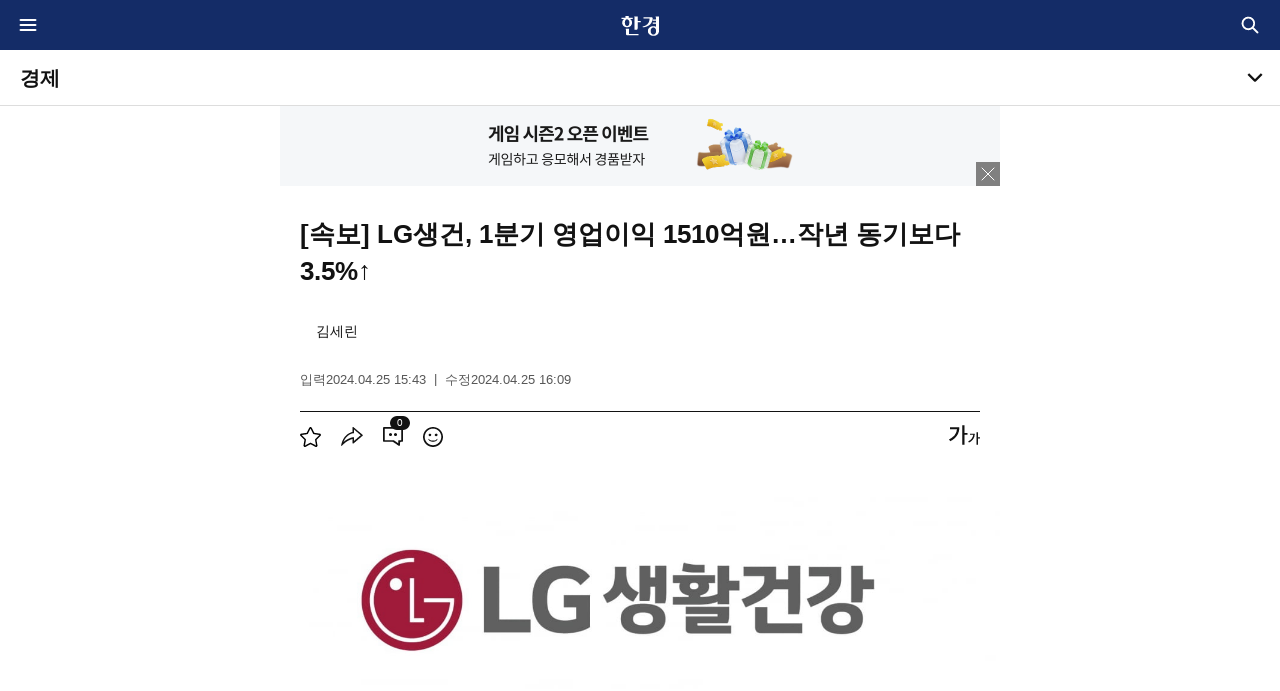

--- FILE ---
content_type: text/html; charset=UTF-8
request_url: https://www.hankyung.com/article/202404256891g
body_size: 19284
content:
<!DOCTYPE html>
<html lang="ko">
<head>
<title>LG생건, 1분기 영업이익 1510억원…작년 동기보다 3.5%↑ | 한국경제</title>
<link rel="alternate" type="application/rss+xml" href="https://www.hankyung.com/feed/" />
<link rel="alternate" type="application/rss+xml" href="https://www.hankyung.com/feed/all-news" />
<link rel="alternate" type="application/rss+xml" href="https://www.hankyung.com/feed/finance" />
<link rel="alternate" type="application/rss+xml" href="https://www.hankyung.com/feed/economy" />
<link rel="alternate" type="application/rss+xml" href="https://www.hankyung.com/feed/realestate" />
<link rel="alternate" type="application/rss+xml" href="https://www.hankyung.com/feed/it" />
<link rel="alternate" type="application/rss+xml" href="https://www.hankyung.com/feed/politics" />
<link rel="alternate" type="application/rss+xml" href="https://www.hankyung.com/feed/international" />
<link rel="alternate" type="application/rss+xml" href="https://www.hankyung.com/feed/society" />
<link rel="alternate" type="application/rss+xml" href="https://www.hankyung.com/feed/life" />
<link rel="alternate" type="application/rss+xml" href="https://www.hankyung.com/feed/opinion" />
<link rel="alternate" type="application/rss+xml" href="https://www.hankyung.com/feed/sports" />
<link rel="alternate" type="application/rss+xml" href="https://www.hankyung.com/feed/entertainment" />
<link rel="alternate" type="application/rss+xml" href="https://www.hankyung.com/feed/video" />
<link rel="canonical" href="https://www.hankyung.com/article/202404256891g" />

<meta name="description" content="LG생건, 1분기 영업이익 1510억원…작년 동기보다 3.5%↑, 김세린 기자, 경제">

<meta charset="UTF-8">
<meta http-equiv="X-UA-Compatible" content="IE=Edge,chrome=1">

<meta name="viewport" content="width=device-width,initial-scale=1.0,minimum-scale=1.0">

<meta name="classification" content="economy" />
<meta property="article:published" content="2024-04-25" />
<meta name="telegram:instant_view" content="disabled">
<meta name="robots" content="max-image-preview:large">

<meta name="application-name" content="한국경제">
<meta name="apple-itunes-app" content="app-id=406614875, app-argument=https://www.hankyung.com/article/202404256891g">
<meta name="rating" content="general">

<meta property="fb:app_id" content="872625546175034" />
<meta property="og:url" content="https://www.hankyung.com/article/202404256891g"/>
<meta property="og:type" content="article"/>
<meta property="og:title" content="[속보] LG생건, 1분기 영업이익 1510억원…작년 동기보다 3.5%↑" />
<meta property="og:description" content="[속보] LG생건, 1분기 영업이익 1510억원…작년 동기보다 3.5%↑, 김세린 기자, 경제" />
<meta property="og:site_name" content="한국경제"/>
<meta property="og:locale" content="ko_KR">
<meta property="og:image" content="https://img.hankyung.com/photo/202404/01.36525944.1.jpg" />
<meta property="og:image:width" content="1200" />
<meta property="og:image:height" content="381" />

<meta name="twitter:card" content="summary_large_image" />
<meta name="twitter:site" content="@hankyungmedia" />
<meta name="twitter:title" content="[속보] LG생건, 1분기 영업이익 1510억원…작년 동기보다 3.5%↑" />
<meta name="twitter:description" content="[속보] LG생건, 1분기 영업이익 1510억원…작년 동기보다 3.5%↑, 김세린 기자, 경제">
<meta name="twitter:image:src" content="https://img.hankyung.com/photo/202404/01.36525944.1.jpg">

<meta itemprop="name" content="[속보] LG생건, 1분기 영업이익 1510억원…작년 동기보다 3.5%↑">
<meta itemprop="description" content="[속보] LG생건, 1분기 영업이익 1510억원…작년 동기보다 3.5%↑, 김세린 기자, 경제">
<meta itemprop="image" content="https://img.hankyung.com/photo/202404/01.36525944.1.jpg">

<meta name="title" content="[속보] LG생건, 1분기 영업이익 1510억원…작년 동기보다 3.5%↑" />

<meta property="dable:item_id" content="202404256891g">
<meta property="dable:author" content="김세린">
<meta property="article:section" content="생활경제">
<meta property="article:section2" content="산업IT">
<meta property="article:section3" content="0409">
<meta property="article:published_time" content="2024-04-25T15:43:14+09:00">
<!-- theme -->
<meta name="color-scheme" content="dark light">
<link rel="shortcut icon" href="https://www.hankyung.com/favicon.ico">
<link rel="apple-touch-icon" sizes="192x192" href="https://hkstatic.hankyung.com/resource/common/img/favicon/apple-touch-icon.png">

<link rel="amphtml" href="https://www.hankyung.com/amp/202404256891g" />
<link rel="image_src" href="https://img.hankyung.com/photo/202404/01.36525944.1.jpg" />

<link rel="stylesheet" href="https://hkstatic.hankyung.com/resource/common/library/slick/v1.8.1/slick.css">

<link rel="stylesheet" href="https://hkstatic.hankyung.com/css/www/m/common.css?v=202601141654">
<link rel="stylesheet" href="https://hkstatic.hankyung.com/resource/www/view/css/m/view.css?v=202601141654">

<script src="https://hkstatic.hankyung.com/plugin/jquery-3.1.1.min.js"></script>
<script src="https://hkstatic.hankyung.com/plugin/domain-replace/www.hankyung.com.js?v=202601141654"></script>
<script src="https://hkstatic.hankyung.com/plugin/jquery-ui/jquery-ui.min.js"></script>
<script src="https://hkstatic.hankyung.com/plugin/jquery.ui.touch-punch.min.js"></script>
<script src="https://hkstatic.hankyung.com/plugin/jquery.cookie.js"></script>
<script src="https://hkstatic.hankyung.com/resource/common/library/slick/v1.8.1/slick.min.js"></script>

<script src="https://hkstatic.hankyung.com/plugin/function.hk.js?v=202601141654"></script>

<script type="application/ld+json">
{
    "@context": "https://schema.org"
    , "@type": "NewsArticle"
    , "headline": "LG생건, 1분기 영업이익 1510억원…작년 동기보다 3.5%↑"
    , "image": [
"https://img.hankyung.com/photo/202404/01.36525944.1.jpg"
    ]
    , "datePublished": "2024-04-25T15:43:14+09:00"
    , "dateModified": "2024-04-25T16:09:00+09:00"
    , "author": [
{
            "@type": "Person"
            , "name": "김세린"
            , "url": "https://www.hankyung.com/reporter/3462"
        }
    ]
}
</script>

<script type="application/ld+json">
{
    "@context": "https://schema.org",
    "@type": "NewsMediaOrganization",
    "url": "https://www.hankyung.com/",
    "name": "한국경제",
    "alternateName": ["한경", "한국경제", "한국경제신문", "한경닷컴"],
    "foundingDate":"1964-10-12",
    "description": "한국경제는 글로벌 시장 흐름과 국내 경제, 산업, 부동산, 테크, 문화 뉴스를 제공하며, AI와 데이터 분석을 통해 독자들에게 통찰력있는 정보를 전달합니다.",
    "sameAs": [
        "https://www.youtube.com/@hkglobalmarket",
        "https://www.facebook.com/hankyungmedia",
        "https://x.com/hankyungmedia",
        "https://play.google.com/store/apps/details?id=com.hankyung",
        "https://media.naver.com/press/015",
        "https://blog.naver.com/hankyunghei"
    ]
}
</script>
<script>
var isMobile = "1";

var aid = "202404256891g";
var url = "https://www.hankyung.com/article/202404256891g";

var postdate = "20240425154314";
var snsData = {
	aid : "202404256891g",
	title : "[속보] LG생건, 1분기 영업이익 1510억원…작년 동기보다 3.5%↑",
	url : "https://www.hankyung.com/article/202404256891g",
	keywords : "LG생건,LG생활건강",
	image : "https://img.hankyung.com/photo/202404/01.36525944.1.jpg",
	imageWidth : "1200",
	imageHeight : "381"
};

var category = "economy"; // 2024.06.19 category assign 수정 by yongt
var categoryName = '경제'; // 2024.06.19 category assign 수정 by yongt
var section = 'economy'; // 2024.06.19 section assign 수정 by yongt
var mediaid = "0C";

/******/

var cleanView = "";
var notPersonalService = "";
var inarticleNoAds = "";

var articlePayment = "N"; // 2024.07.10 기사 유료플래그 추가

/******/
</script>

<script>
window.GATrackingData = {
    title: `기사뷰>[속보] LG생건, 1분기 영업이익 1510억원…작년 동기보다 3.5%↑`

    , hk_aid : '202404256891g'
    , hk_company : '닷컴(hk)'
    , hk_medium : '산업IT(0C)'
    , hk_department : '이슈부(88)'
    , hk_reporter : '김세린(3462)'
    , hk_member_only : 'n'
    , hk_service_group : ''
    , hk_tag : 'LG생건,LG생활건강'
    , hk_word_count : '213'

    , hk_portal_1: `경제`
    , hk_portal_2: `생활경제`

    , hk_session_1: ``
    , hk_session_2: ``

    , hk_page_1depth: '기사뷰'
    , hk_page_2depth: `[속보] LG생건, 1분기 영업이익 1510억원…작년 동기보다 3.5%↑`

    , hk_article_type : '일반기사뷰'
    , hk_article_title : `[속보] LG생건, 1분기 영업이익 1510억원…작년 동기보다 3.5%↑`
    , hk_article_pubdate : '20240425'
    , hk_article_pubtime : '15:43:14'
};
</script>
    <script src="https://hkstatic.hankyung.com/js/ga/googleTagManager.js?v=202601141654" async></script>
    <script src="https://hkstatic.hankyung.com/resource/www/common/js/gtm/articleTracking.js?v=202601141654" defer></script>

<!-- Dable 스크립트 시작-->
<script>
(function(d,a,b,l,e,_) {
d[b]=d[b]||function(){(d[b].q=d[b].q||[]).push(arguments)};e=a.createElement(l);
e.async=1;e.charset='utf-8';e.src='//static.dable.io/dist/plugin.min.js';
_=a.getElementsByTagName(l)[0];_.parentNode.insertBefore(e,_);
})(window,document,'dable','script');
dable('setService', 'm.news.hankyung.com');
dable('sendLogOnce');
</script>
<!-- Dable 스크립트 종료-->

<script async src="https://securepubads.g.doubleclick.net/tag/js/gpt.js"></script>
<script async src="https://ssl.pstatic.net/tveta/libs/glad/prod/gfp-core.js"></script>
<script async="async" type="text/javascript" src="//static.criteo.net/js/ld/publishertag.js"></script>

<!-- <script type="text/javascript">
  window._taboola = window._taboola || [];
  _taboola.push({article:'auto'});
  !function (e, f, u, i) {
    if (!document.getElementById(i)){
      e.async = 1;
      e.src = u;
      e.id = i;
      f.parentNode.insertBefore(e, f);
    }
  }(document.createElement('script'),
  document.getElementsByTagName('script')[0],
  '//cdn.taboola.com/libtrc/hankyung-hankyungcom/loader.js',
  'tb_loader_script');
  if(window.performance && typeof window.performance.mark == 'function')
    {window.performance.mark('tbl_ic');}
</script> -->


<!-- <script src="/incfile/js/common.m.js"></script> -->
</head>
<body >
	<div id="wrap" class="view">
		<div id="skipnavi">
			<a href="#container">본문 바로가기</a>
		</div>

        <div class="ad-top-fix close_ad"></div>

		<!-- header -->
		<header class="hk-header" data-header="economy">
            <div class="hk-header__inner">
                <div class="hk-top__wrap">
    <div class="header__inner">
        <strong class="hk-top__logo">
            <a href="https://www.hankyung.com">
                <img src="https://hkstatic.hankyung.com/resource/common/img/logo/logo-hk-short-w.svg" alt="한국경제" class="img-logo">
            </a>
        </strong>
        <a href="https://www.hankyung.com/mobile-all-menu" class="btn-hamburgermenu">
            <span class="blind">전체메뉴</span>
            <svg width="16" height="16"  class="icon-svg">
                <path stroke="#fff" fill="none" stroke-linecap="round" stroke-linejoin="round" stroke-width="1.5" d="M2 8h12M2 4h12M2 12h12"/>
            </svg>
        </a>
        <div class="hk-top__util">
            <!-- 통합 검색(2024.07.30 조각파일 바라보도록 수정) -->
            <div class="item hk-top__search"> <!-- 레이어 활성: .active -->
	<button type="button" class="btn-total-search">
		<span class="blind">통합검색</span>
	</button>
	<div class="hk-top__search__layer"> <!-- 자동완성 활성: .auto -->
		<form action="https://search.hankyung.com/apps.frm/search.total" method="get">
			<fieldset>
				<legend>한국경제 통합검색</legend>
				<div class="layer__inner">
					<h2 class="layer__tit">검색</h2>
					<div class="search__input__wrap">
						<div class="search__input">
							<input type="search" name="query" placeholder="뉴스 · 종목 검색" aria-label="검색어 입력" autocomplete="off" class="inp-field" value="">
							<button type="button" class="btn-inp-reset" style="display: none;">
								<span class="blind">검색어 삭제</span>
								<i class="icon--cir-x"></i>
							</button>
						</div>
						<button type="submit" class="btn-search" style="display: none;">
							<span class="blind">검색</span>
						</button>
					</div>
					<div class="search__auto__wrap">
						<ul class="autocomplete-result"></ul>
					</div> 
					<button type="button" class="btn-close">
						<span class="blind">검색창 닫기</span>
					</button>
				</div>
			</fieldset> 
		</form>
	</div>
</div>

<script>
$(document).ready(function(){
	// 검색 레이어 열고/닫기
	$(".hk-top__search .btn-total-search").on("click", function(){
		$('.hk-top__search .btn-inp-reset').trigger('click');
		$('.hk-top__search').toggleClass('active');
		$('.hk-top__search__layer input[type=search]').focus();
	});
	$('.hk-top__search .btn-close').on('click', function() {
		$('.hk-top__search').removeClass('active');
	});

	$('.hk-top__search .btn-inp-reset').on('click', function(){
        $('.hk-top__search input[type=search]').val('');
        $('.hk-top__search .btn-inp-reset').hide();
        $('.hk-top__search .btn-search').hide();
        $('.hk-top__search .hk-top__search__layer').removeClass('auto');
    });

	$('.hk-top__search input[type=search]').on("keyup", function(){
		if($(this).val().length < 2){
			$('.hk-top__search .btn-inp-reset').hide();
			$('.hk-top__search .btn-search').hide();
			$('.hk-top__search .hk-top__search__layer').removeClass('auto');
			return false;
		}

		$('.hk-top__search__layer .btn-inp-reset').show();
		$('.hk-top__search__layer .btn-search').show();

		$.get('https://www.hankyung.com/ext-api/search-autocomplete?keyword='+encodeURI($(this).val()), function(data, status) {
			if(data.length == 0){
				$('.hk-top__search .hk-top__search__layer').removeClass('auto');
				return;
			}
			
			$(".hk-top__search .autocomplete-result").html('');
			
			$.each(data, function(idx, val){
				$(".hk-top__search .autocomplete-result").append(`
					<li class="type-stock">
						<a href="${val.url}" title="${val.code}">
							<span class="code">${val.code}</span>
							<span class="name">${val.name}</span>
							<span class="category">${val.market}</span>
						</a>
					</li>
				`);
			});

			$('.hk-top__search .hk-top__search__layer').addClass('auto');
		});
	});
});
</script>
            <!-- // 통합 검색 -->
        </div>
    </div>
</div>

<script>
let memberDomain = "";
if(location.host != location.host.replace("stg-", "") ){
    memberDomain = "stg-member.hankyung.com";
} else {
    memberDomain = "member.hankyung.com";
}

if($.fn.slick == undefined){
    $('head').append('<link rel="stylesheet" href="https://hkstatic.hankyung.com/resource/common/library/slick/v1.8.1/slick.css">');

    slickScript = document.createElement('script');
    slickScript.src = "https://hkstatic.hankyung.com/resource/common/library/slick/v1.8.1/slick.min.js";
    document.head.appendChild(slickScript);
}

$(function () {
    // 2024.07.30 스크롤이 0일때는 버튼 미노출, 스크롤이 0보다 크면 버튼 노출되도록 수정 by yongt
    $(window).scroll(function(){
        if($(this).scrollTop() > 0){
            $("html").addClass("isSticky");
        }else{
            $('html').removeClass('isSticky');
        }
    });
    /*
    // 스크롤이 헤더 영역을 지나면 html태그에 .isSticky 토글
    const headerTop = $('.hk-header').offset().top;
    const headerH = $('.hk-header').outerHeight();
    $(window).scroll(function() {
        const winScr = $(this).scrollTop();
        if (winScr > headerTop + headerH) {
            $('html').addClass('isSticky');
        } else {
            $('html').removeClass('isSticky');
        }
    });
    */

    /*
    // 2024.07.30 불필요 스크립트 주석처리
    // 검색 레이어 열고/닫기
    $('.hk-top__search .btn-total-search').click(function() {
        $('.hk-top__search .btn-inp-reset').trigger('click');
        $('.hk-top__search').toggleClass('active');
        $('.hk-top__search__layer input[type=search]').focus();
    });
    $('.hk-top__search .btn-close').click(function() {
        $('.hk-top__search').removeClass('active');
    });

    $(document).on('mouseup',function(e){
        e.preventDefault();
        if (!$(e.target).hasClass('hk-top__search__layer') && !$(e.target).parents().hasClass('hk-top__search__layer')) {
            $('.hk-top__search').removeClass('active');
        };
    });

    $('.hk-top__search .btn-inp-reset').on('click', function(){
        $('.hk-top__search input[type=search]').val('');
        $('.hk-top__search .btn-inp-reset').hide();
        $('.hk-top__search .btn-search').hide();
        $('.hk-top__search .hk-top__search__layer').removeClass('auto');
    });

    $('.hk-top__search input[type=search]').on('keyup', function(){

        if($(this).val().length < 2){
            $('.hk-top__search .btn-inp-reset').hide();
            $('.hk-top__search .btn-search').hide();
            $('.hk-top__search .hk-top__search__layer').removeClass('auto');
            return false;
        }

        $('.hk-top__search__layer .btn-inp-reset').show();
        $('.hk-top__search__layer .btn-search').show();

        $.get('https://www.hankyung.com/ext-api/search-autocomplete?keyword='+encodeURI($(this).val()), function(data, status) {
            if(data.length == 0){
                $('.hk-top__search .hk-top__search__layer').removeClass('auto');
                return;
            }

            $(".hk-top__search .autocomplete-result").html('');

            $.each(data, function(idx, val){
                $(".hk-top__search .autocomplete-result").append(`
                    <li class="type-stock">
                        <a href="`+val.url+`" title="`+val.code+`">
                            <span class="code">`+val.code+`</span>
                            <span class="name">`+val.name+`</span>
                            <span class="category">`+val.market+`</span>
                        </a>
                    </li>
                `);
            });

            $('.hk-top__search .hk-top__search__layer').addClass('auto');
        });
    });
    */


    // 섹션 서브메뉴 열고/닫기
    $('.btn-section__nav').click(function() {
        $('.section__gnb__wrap').toggleClass('active');
        $('.section__nav').slideToggle('fast');
    });
    $('.section__gnb .nav-link').click(function() {
        $(this)
            .parent('li').toggleClass('on')
            .siblings().removeClass('on');
        $(this)
            .next('.nav-sub').slideToggle()
            .parent().siblings().find('.nav-sub').slideUp();
    });


});
</script>

<script>

function signinCheck(){

    const user_id = $.cookie('UserId');
    const tokenCookie = $.cookie('ssoToken');

    if(!tokenCookie){
        return false;
    }

    let checkFlag = true;

    if( $.cookie('ssoTokenCheckTime') && user_id){
		const checkTime = $.cookie('ssoTokenCheckTime');
		const today = new Date().toISOString().substring(0,10);

		if( checkTime == today ) checkFlag = false;
	}

    if(!checkFlag){
        return false;
    }

    $.ajax({
        type : "POST",
        url : "https://"+memberDomain+"/apps.frame/sso.check.token",
        crossDomain: true,
        dataType: 'jsonp',
        jsonp: 'jsonp_callback',
        data : {
                'token' : tokenCookie,
                'key' : "a8bdf898783883b64503b8915deeb57767f935a24daf44150723299c01c8898a",
                'fn' : "setSingInfo"
            }
    });

}

function setSingInfo(result){

    if(result.result_code != "0000"){
        return false;
    }
    $.cookie('ssoTokenCheckTime', new Date().toISOString().substring(0,10), { expires: null, path: '/', domain: 'hankyung.com'});
}

signinCheck();
</script>
                <div class="section__gnb__wrap">
                    <div class="section__logo__area">
                        <h1 class="section__logo">
                            <a href="https://www.hankyung.com/economy" class="section__title">경제</a>
                        </h1>
                        <button type="button" class="btn-section__nav">
                            <span class="blind">서브메뉴</span>
                        </button>
                    </div>
                    <nav class="section__nav" aria-label="section navigation">
                        <div class="section__nav__inner">
                            <ul class="section__gnb">
                                <li>
                                    <a href="https://www.hankyung.com/economy/economic-policy" class="nav-link">
                                        <span class="txt">경제정책</span>
                                    </a>
                                </li>
                                <li>
                                    <a href="https://www.hankyung.com/economy/macro" class="nav-link">
                                        <span class="txt">거시경제</span>
                                    </a>
                                </li>
                                <li>
                                    <a href="https://www.hankyung.com/economy/forex" class="nav-link">
                                        <span class="txt">외환시장</span>
                                    </a>
                                </li>
                                <li>
                                    <a href="https://www.hankyung.com/economy/tax" class="nav-link">
                                        <span class="txt">세금</span>
                                    </a>
                                </li>
                                <li>
                                    <a href="https://www.hankyung.com/economy/job-welfare" class="nav-link">
                                        <span class="txt">고용복지</span>
                                    </a>
                                </li>
                            </ul>
                        </div>
                    </nav>
                </div>
                <div class="scroll-indicator">
                    <div></div>
                </div>
            </div>
        </header>
		<!-- //header -->


        <!-- Container -->
        <div id="container" role="main">
            <div class="article-promotion">
                <a
                    href="https://www.hankyung.com/game/alice-q-season2"
                    class="item"
style="background:#F5F7F9"                >
                    <img src="https://img.hankyung.com/data/service/www.hankyung.com/articlePromotion/img/fdb092b20d1adccaba133a01c324cd62.png" alt="게임 시즌2 오픈 이벤트 게임하고 응모해서 경품받자">
                </a>

                <div class="banner-control">
                    <button type="button" class="btn-close-promotion">
                        <span class="blind">프로모션 배너 닫기</span>
                    </button>
                </div>
            </div>

            <script>
            $(document).ready(function(){
                $(".article-promotion .btn-close-promotion").on("click", function(){
                    $(".article-promotion").remove();
                });
            });
            </script>

            <div class="inner">
                <article class="article-wrap">


                    <h1 class="article-headline">
                        <span>
						[속보] LG생건, 1분기 영업이익 1510억원…작년 동기보다 3.5%↑
                        </span>
                    </h1>

                    <div class="article-byline-wrap">
                        <div class="author-container">
							<!--  -->

                            <div class="slide-scroll">
                                <div class="inner-scroll">
                                    <div class="author-list login_need v2">
                                        <div class="author">
                                            <span class="item">김세린</span>
                                        </div>
                                    </div>
                                </div>
                            </div>
                        </div>
                    </div>

                    <div class="article-timestamp">
                        <div class="datetime">
							<span class="item">
								입력<span class="txt-date">2024.04.25 15:43</span>
							</span>
							<span class="item">
								수정<span class="txt-date">2024.04.25 16:09</span>
							</span>
                        </div>
                    </div>

                    <div class="utility-wrap login_need">
                        <div class="utility">
                            <div class="tools">
                                <button type="button" class="tool btn-star-toggle tool-scrap not_personal_service" onclick="clickScrap('202404256891g')" data-check="N">
                                    <svg x="0" y="0" width="21" height="20" viewBox="0 0 21.35 20.45">
                                        <path class="svg-star-fill" d="M4.96,20.45c-0.29,0-0.59-0.09-0.84-0.27c-0.44-0.32-0.66-0.86-0.57-1.4l0.97-5.66L0.43,9.17  C0.04,8.79-0.1,8.23,0.07,7.71c0.17-0.52,0.61-0.89,1.15-0.97l5.68-0.83L9.4,0.8C9.64,0.31,10.13,0,10.68,0  c0.51,0,1.04,0.31,1.28,0.8l2.54,5.15l5.63,0.79c0.54,0.08,0.98,0.45,1.15,0.97c0.17,0.52,0.03,1.08-0.36,1.46l-4.11,4.01l0.99,5.6  c0.09,0.54-0.13,1.08-0.57,1.4c-0.44,0.32-1.02,0.36-1.5,0.11l-5.08-2.67l-5.02,2.67C5.42,20.39,5.19,20.45,4.96,20.45z" fill="#ddd"></path>
                                        <path class="svg-star" d="M4.96,20.45c-0.29,0-0.59-0.09-0.84-0.27c-0.44-0.32-0.66-0.86-0.57-1.4l0.97-5.66L0.43,9.17  C0.04,8.79-0.1,8.23,0.07,7.71c0.17-0.52,0.61-0.89,1.15-0.97l5.68-0.83L9.4,0.8C9.64,0.31,10.13,0,10.68,0  c0.51,0,1.04,0.31,1.28,0.8l2.54,5.15l5.63,0.79c0.54,0.08,0.98,0.45,1.15,0.97c0.17,0.52,0.03,1.08-0.36,1.46l-4.11,4.01l0.99,5.6  c0.09,0.54-0.13,1.08-0.57,1.4c-0.44,0.32-1.02,0.36-1.5,0.11l-5.08-2.67l-5.02,2.67C5.42,20.39,5.19,20.45,4.96,20.45z   M10.68,16.12c0.23,0,0.46,0.05,0.67,0.16l4.96,2.6l-0.95-5.52c-0.08-0.46,0.07-0.94,0.41-1.27l4.01-3.91l-5.54-0.81  c-0.46-0.07-0.87-0.36-1.08-0.78l-2.5-5.07L8.2,6.61C7.99,7.03,7.59,7.32,7.12,7.39L1.58,8.2l4.01,3.91  c0.34,0.33,0.49,0.8,0.41,1.26l-0.95,5.52l4.96-2.6C10.22,16.17,10.45,16.12,10.68,16.12z M10.61,1.46L10.61,1.46L10.61,1.46  L10.61,1.46z"></path>
                                    </svg>
                                    <span class="blind">기사 스크랩</span>
                                </button>
                                <button type="button" class="tool tool-share btn-share-tool-more">
                                    <svg x="0" y="0" width="22" height="19" viewBox="0 0 22.1 19.5">
                                        <path class="svg-icon" d="M0.1,19.5c-0.3-0.1,0-1.7,0-1.7c1.4-6.1,4.6-9.2,7-10.8c1.9-1.2,3.5-1.7,4.4-1.9V0.6  c0-0.5,0.6-0.8,1-0.5L21.9,8c0.3,0.3,0.3,0.7,0,1l-9.3,7.9c-0.4,0.3-1,0.1-1-0.5v-4.1c-1.8,0.5-6.2,1.9-10.2,6.3  C1.4,18.5,0.5,19.6,0.1,19.5z M13.1,2.5v3.8l-0.7,0.1c-0.3,0-7,0.9-10.1,9c4.9-4.2,9.6-4.9,9.9-4.9l0.8-0.1v4l7-6L13.1,2.5z" fill="#121212"></path>
                                    </svg>
                                    <span class="blind">공유</span>
                                </button>
                                <button type="button" class="tool tool-comment not_personal_service">
                                    <svg x="0" y="0" width="20" height="19" viewBox="0 0 20 18.81">
                                        <path class="svg-icon" d="M12.5,8.93c0.83,0,1.5-0.66,1.5-1.47s-0.67-1.47-1.5-1.47c-0.83,0-1.5,0.66-1.5,1.47S11.67,8.93,12.5,8.93z    M7.5,8.93C8.33,8.93,9,8.28,9,7.46S8.33,5.99,7.5,5.99C6.67,5.99,6,6.65,6,7.46S6.67,8.93,7.5,8.93z M1.68,1.64v11.39h8.7   c0.19,0,0.37,0.06,0.52,0.16l4.3,2.94v-2.24c0-0.48,0.4-0.86,0.9-0.86h2.22V1.64H1.68z M0.86,0h18.27C19.61,0,20,0.37,20,0.83   v13.11c0,0.46-0.39,0.83-0.86,0.83h-1.27c-0.48,0-0.86,0.37-0.86,0.83v2.37c0,0.68-0.8,1.07-1.37,0.68l-5.41-3.72   c-0.15-0.1-0.32-0.16-0.5-0.16H0.86C0.39,14.77,0,14.4,0,13.94V0.83C0,0.37,0.39,0,0.86,0z" fill="#121212"></path>
                                    </svg>
                                    <span class="blind">댓글</span>
                                    <span class="badge-num txt-num hk-comment-count">
                                        0
                                    </span>
                                </button>
                                <button type="button" data-url="https://www.hankyung.com/article/202404256891g" class="tool tool-cleanview btn_cleanview">
                                    <svg x="0" y="0" width="20" height="20" viewBox="0 0 20 20">
                                        <path class="svg-icon" d="M10,0C4.5,0,0,4.5,0,10c0,5.5,4.5,10,10,10c5.5,0,10-4.5,10-10C20,4.5,15.5,0,10,0z M10,18.2    c-4.5,0-8.3-3.7-8.3-8.3c0-4.5,3.7-8.3,8.3-8.3c4.5,0,8.3,3.7,8.3,8.3C18.2,14.5,14.5,18.2,10,18.2z M12.2,8.8    c0.2,0.2,0.5,0.4,0.9,0.4c0.4,0,0.7-0.1,1-0.4c0.2-0.2,0.4-0.5,0.4-0.9c0-0.4-0.1-0.7-0.4-0.9c-0.2-0.2-0.5-0.4-0.9-0.4    c-0.4,0-0.7,0.1-1,0.4c-0.2,0.2-0.4,0.5-0.4,0.9C11.8,8.3,11.9,8.6,12.2,8.8z M6,8.8C6.2,9,6.5,9.2,6.9,9.2c0.4,0,0.7-0.1,0.9-0.4    c0.2-0.2,0.4-0.5,0.4-0.9c0-0.4-0.1-0.7-0.4-0.9C7.6,6.8,7.3,6.7,7,6.7C6.6,6.7,6.2,6.8,6,7C5.8,7.3,5.6,7.5,5.6,7.9    C5.6,8.3,5.7,8.6,6,8.8z M13.4,12.6c-0.2,0.3-0.4,0.4-0.7,0.6c-0.3,0.2-0.6,0.2-1,0.3c-0.4,0.1-0.9,0.1-1.4,0.1    c-0.5,0-0.9-0.1-1.3-0.1c-0.4,0-0.7-0.1-1-0.1c-0.5-0.2-0.9-0.3-1.3-0.6c-0.4-0.2-0.7-0.6-0.8-1L5.3,12C5.5,12.6,5.8,13,6,13.3    c0.3,0.4,0.7,0.7,1.3,0.9c0.3,0.1,0.7,0.3,1.2,0.4c0.5,0.1,1,0.1,1.6,0.1c0.5,0,1,0,1.3-0.1c0.4-0.1,0.7-0.2,1-0.3    c0.5-0.2,1-0.5,1.3-0.9c0.4-0.4,0.7-0.9,0.9-1.4L14,11.7C13.8,12,13.6,12.3,13.4,12.6z" fill="#121212"></path>
                                    </svg>
                                    <span class="blind">클린뷰</span>
                                </button>
                            </div>


                            <div class="tools">
                                <button type="button" class="tool tool-font">
                                    <svg x="0" y="0" width="31" height="20" viewBox="0 0 27 17">
                                        <path class="svg-icon" d="M0.9,3.4H7c-0.4,3.9-2.7,6.9-7,9l1.1,1.5C6.8,11.1,9,6.7,9,1.8H0.9V3.4z M13.5,0h-2v17h2V8.3h2.6    V6.7h-2.6V0z M18.3,8.3h2.8c-0.3,2.5-1.7,4.4-4.4,5.8l0.7,1c3.6-1.8,5-4.6,5-7.7h-4.1V8.3z M25.3,10.4V6.2h-1.3V17h1.3v-5.5H27v-1    H25.3z" fill="#121212"></path>
                                    </svg>
                                    <span class="blind">글자크기 조절</span>
                                </button>
                            </div>
                        </div>
                    </div>


                    <div class="article-body-wrap">


                        <div class="article-body" id="articletxt" itemprop="articleBody">
                            
                    <figure class="article-figure">
                        <div class="figure-img">
                            <img src="https://img.hankyung.com/photo/202404/01.36525944.1.jpg" alt="사진=LG생활건강 제공">
                            
                        </div>
                        <figcaption class="figure-caption">사진=LG생활건강 제공</figcaption>
                    </figure>
                LG생활건강은 연결기준 올해 1분기 영업이익이 1510억원으로 지난해 동기보다 3.5% 증가한 것으로 잠정 집계됐다고 25일 공시했다.<br /><br />이는 증권정보업체 에프앤가이드가 집계한 1분기 영업이익 컨센서스(국내 증권사 전망치 평균) 1295억원을 16.6% 웃돈 수치다. <br /><br />매출은 1조7287억원으로 2.7% 증가했다. 순이익은 1131억원으로 17.4% 늘었다.<br /><br />이정애 LG생활건강 사장은 올해 신년사에서 &quot;2024년은 지난 2년간의 부진을 털어내고 새롭게 성장하는 변곡점의 한 해가 되어야 한다&quot;고 강조한 바 있다. <br /><br /><br />김세린 한경닷컴 기자 celine@hankyung.com
                        </div>
                    </div>



                    <div class="empathy-wrap type-2 not_personal_service">
                        <button type="button" class="btn-like" data-kind="1" data-reaction="good" onclick="clickReaction('202404256891g', 1, this)">
                            <!-- <svg x="0" y="0" width="26" height="28" viewBox="0 0 25.3 25.5">
                                <path class="svg-icon" d="M24.7,11c-1-1.4-2.9-1.4-3.2-1.4h-4.9c-0.1,0-0.2-0.1-0.2-0.1c0-0.1-0.1-0.2,0-0.3c0.4-0.6,0.6-1.1,0.8-1.4    c0.5-1,2-4.4-0.3-6.7c-1-1-2.2-1.3-3.4-1c-0.8,0.2-1.4,0.7-1.9,1.4L6,9.6H1c-0.6,0-1,0.5-1,1v13.8c0,0.6,0.5,1,1,1h5.5h10.4    c0.7,0,1.3-0.1,2-0.4c1.3-0.5,2.3-1.5,2.9-2.8l0-0.1c0.7-1.5,2.3-4.9,3.1-7.2C25.5,13.4,25.4,12,24.7,11z M2.1,11.7h3.4v11.7H2.1    V11.7z M23,14.3c-0.7,2.1-2.3,5.5-3,7l0,0.1c-0.4,0.8-1,1.5-1.8,1.8c-0.4,0.2-0.9,0.3-1.3,0.3H7.5V11l5.7-8.3    c0.2-0.3,0.5-0.5,0.8-0.6C14.3,2,14.8,2,15.4,2.6c1.3,1.3,0.1,3.8-0.1,4.2c-0.1,0.3-0.4,0.7-0.7,1.4c-0.4,0.7-0.4,1.6,0,2.3    c0.4,0.7,1.2,1.2,2,1.2h5c0,0,0,0,0,0h0c0,0,1.1,0,1.5,0.6C23.4,12.8,23.2,13.7,23,14.3z" fill="#1ec671"></path>
                            </svg> -->
                            <span class="emotion-label">좋아요</span>
                            <strong class="emotion-count"></strong>
                        </button>
                        <button type="button" class="btn-hate" data-kind="2" data-reaction="bad" onclick="clickReaction('202404256891g', 2, this)">
                            <!-- <svg x="0" y="0" width="26" height="28" viewBox="0 0 25.3 25.5">
                                <path class="svg-icon" d="M24.3,0h-5.5H8.4c-0.7,0-1.3,0.1-2,0.4C5.1,0.9,4.1,1.9,3.5,3.2l0,0.1c-0.7,1.5-2.3,4.9-3.1,7.2    c-0.6,1.6-0.5,3,0.2,4c1,1.4,2.9,1.4,3.2,1.4h4.9c0.1,0,0.2,0.1,0.2,0.1C9,16,9,16.2,9,16.3c-0.2,0.4-0.6,1-0.8,1.4    c-0.5,1-2,4.4,0.3,6.7c0.7,0.7,1.6,1.1,2.5,1.1c0.3,0,0.6,0,0.9-0.1c0.8-0.2,1.4-0.7,1.9-1.4l5.6-8.1h4.9c0.6,0,1-0.5,1-1V1    C25.3,0.5,24.9,0,24.3,0z M12.1,22.8c-0.2,0.3-0.5,0.5-0.8,0.6c-0.3,0.1-0.8,0.1-1.4-0.5c-1.3-1.3-0.1-3.8,0.1-4.2    c0.2-0.3,0.4-0.8,0.7-1.4c0.4-0.7,0.4-1.6,0-2.3c-0.4-0.7-1.2-1.2-2-1.2h-5c0,0,0,0,0,0c0,0,0,0,0,0c0,0-1.1,0-1.5-0.6    c-0.4-0.5-0.2-1.4,0.1-2.1c0.7-2.1,2.3-5.5,3-7l0-0.1c0.4-0.8,1-1.5,1.8-1.8C7.6,2.1,8,2.1,8.4,2.1h9.4v12.4L12.1,22.8z     M23.3,13.8h-3.4V2.1h3.4V13.8z" fill="#f95c84"></path>
                            </svg> -->
                            <span class="emotion-label">싫어요</span>
                            <strong class="emotion-count"></strong>
                        </button>
                        <button type="button" class="btn-want" data-kind="3" data-reaction="want" onclick="clickReaction('202404256891g', 3, this)">
                            <!-- <svg x="0" y="0" width="28" height="28" viewBox="0 0 27.9 28">
                                <path class="svg-icon" d="M6.3,7.2L8,10.4h1.2V5.7H8.1v2.9L6.6,5.7H5.3v4.7h1.1V7.2z M15.6,10.4l0.7-3.1l0.6,3.1H18l1.2-4.7H18    l-0.6,3.2l-0.6-3.2h-1.2L15,8.9l-0.6-3.2h-1.2l1.1,4.7H15.6z M12.9,6.6v-1H10v4.7h3v-1h-1.9v-1h1.7V7.5h-1.7V6.6H12.9z M20.8,9.5    c-0.4,0-0.8-0.1-1.1-0.3l-0.1,0l-0.2,1l0,0c0.2,0.1,0.8,0.3,1.3,0.3c1.4,0,1.9-0.8,1.9-1.5c0-0.7-0.4-1.1-1.2-1.4    c-0.6-0.2-0.8-0.3-0.8-0.6c0-0.2,0.2-0.4,0.6-0.4c0.3,0,0.6,0.1,0.9,0.2l0.1,0l0.3-0.9l0,0c-0.3-0.2-0.7-0.2-1.2-0.2    c-1.1,0-1.8,0.6-1.8,1.4c0,0.6,0.4,1.1,1.3,1.4c0.5,0.2,0.7,0.3,0.7,0.6C21.5,9.3,21.2,9.5,20.8,9.5z M1.7,24.9    C1.7,24.9,1.7,24.9,1.7,24.9C1.6,24.8,1.6,24.8,1.7,24.9L0.3,26c-0.5,0.5-0.5,1.2,0,1.7C0.6,27.9,0.9,28,1.2,28    c0.3,0,0.6-0.1,0.8-0.3l1.3-1.3c-0.3-0.2-0.6-0.4-0.9-0.7C2.2,25.4,1.9,25.1,1.7,24.9z M27.5,26l-1.2-1.2l0,0c0,0-0.1,0.1-0.1,0.1    c-0.2,0.3-0.5,0.5-0.8,0.8c-0.3,0.2-0.6,0.5-0.9,0.7l1.3,1.3c0.2,0.2,0.5,0.3,0.8,0.3c0.1,0,0.3,0,0.4-0.1    c0.1-0.1,0.3-0.1,0.4-0.3c0.1-0.1,0.2-0.2,0.3-0.4c0.1-0.3,0.1-0.6,0-0.9C27.7,26.3,27.6,26.1,27.5,26z M24.7,24.7    c0.2-0.2,0.5-0.5,0.7-0.7c0,0,0.1-0.1,0.1-0.1c0,0,0,0,0,0c0,0,0,0,0,0c0,0,0,0,0,0c0,0,0,0,0,0h0c0-0.1,0.1-0.1,0.1-0.2    c0.1-0.2,0.2-0.4,0.3-0.6c0-0.1,0.1-0.1,0.1-0.2c0.2-0.3,0.3-0.7,0.4-1c0.8-0.2,1.3-0.8,1.3-1.7c0-0.8-0.6-1.5-1.3-1.7    c-0.1-0.3-0.2-0.5-0.3-0.8c0-0.1-0.1-0.2-0.1-0.3c-0.1-0.2-0.2-0.3-0.2-0.5c0-0.1-0.1-0.1-0.1-0.2c-0.2-0.3-0.3-0.5-0.5-0.7    c0,0,0-0.1-0.1-0.1c-0.1-0.1-0.3-0.3-0.4-0.4c0,0,0,0,0,0c0,0-0.1,0-0.1-0.1c-0.1-0.1-0.1-0.1-0.2-0.2c-0.1-0.1-0.3-0.2-0.4-0.3    c0,0,0,0,0,0c0,0,0,0,0,0C24,15,23.9,15,23.8,14.9c0,0-0.1,0-0.1-0.1c-0.1-0.1-0.3-0.1-0.4-0.2c-0.2-0.1-0.3-0.1-0.5-0.2    c-0.1,0-0.2-0.1-0.2-0.1c0,0-0.1,0-0.1-0.1c-0.1,0-0.3-0.1-0.4-0.1c-0.1,0-0.1,0-0.2,0c-0.1,0-0.2-0.1-0.3-0.1    c-0.3,0-0.6-0.1-0.9-0.1c-2.6,0-4.9,1.6-5.8,4.1c-0.3-0.1-0.6-0.2-0.9-0.2c-0.3,0-0.6,0.1-0.9,0.2c-0.2-0.6-0.5-1.2-0.9-1.7    c-0.4-0.5-0.8-0.9-1.3-1.3c-1-0.7-2.2-1.1-3.5-1.1c-0.3,0-0.6,0-0.9,0.1c-0.1,0-0.2,0-0.3,0.1c-0.2,0-0.4,0.1-0.6,0.1    c-0.1,0-0.3,0.1-0.4,0.1c-0.1,0.1-0.3,0.1-0.4,0.2c-0.1,0.1-0.3,0.1-0.4,0.2C4.1,14.9,4,15,3.8,15.1c-0.2,0.1-0.3,0.2-0.5,0.3    c-0.1,0-0.1,0.1-0.2,0.1c-0.6,0.5-1.1,1.1-1.4,1.8c0,0,0,0,0,0v0c-0.1,0.1-0.1,0.3-0.2,0.4c-0.1,0.2-0.2,0.5-0.3,0.7    c-0.2,0-0.4,0.1-0.5,0.2c-0.1,0.1-0.3,0.2-0.4,0.3c0,0,0,0,0,0c-0.2,0.3-0.4,0.6-0.4,1c0,0,0,0,0,0c0,0,0,0,0,0    c0,0.2,0,0.4,0.1,0.6c0.1,0.2,0.2,0.4,0.3,0.5c0,0,0,0,0,0c0,0,0,0,0,0c0.1,0.1,0.2,0.1,0.2,0.2c0,0,0.1,0.1,0.1,0.1    c0.2,0.1,0.3,0.2,0.5,0.2c0,0,0,0,0,0c0,0,0,0,0,0c0.1,0.4,0.2,0.7,0.4,1c0,0.1,0.1,0.1,0.1,0.2c0.1,0.1,0.2,0.3,0.3,0.4    c0.1,0.1,0.1,0.2,0.2,0.3c0,0,0,0,0,0c0,0.1,0.1,0.1,0.1,0.1c0,0,0,0,0,0c0.2,0.3,0.4,0.5,0.7,0.7c0,0,0,0,0,0c0,0,0,0,0,0    c0,0,0,0,0.1,0.1C3.4,25,3.7,25.2,4,25.4c0,0,0,0,0.1,0c0.2,0.1,0.4,0.3,0.7,0.4c0,0,0,0,0,0c0,0,0.1,0,0.1,0.1c0,0,0,0,0,0    c0.2,0.1,0.4,0.2,0.6,0.2c0.1,0,0.2,0.1,0.4,0.1c0,0,0,0,0,0h0c0,0,0,0,0,0c0.1,0,0.3,0.1,0.4,0.1c0,0,0.1,0,0.1,0    c0.3,0,0.6,0.1,0.9,0.1c0.3,0,0.6,0,0.9-0.1c0.2,0,0.4-0.1,0.5-0.1c0.1,0,0.2,0,0.3-0.1c0.2-0.1,0.5-0.2,0.7-0.3c0,0,0,0,0.1,0    c0.1-0.1,0.3-0.1,0.4-0.2c0.4-0.2,0.8-0.5,1.2-0.9c0,0,0,0,0,0c0,0,0.1-0.1,0.1-0.1c0,0,0,0,0.1-0.1c0.1-0.1,0.1-0.1,0.2-0.2    c0-0.1,0.1-0.1,0.1-0.2c0.2-0.2,0.3-0.4,0.5-0.6c0-0.1,0.1-0.1,0.1-0.2c0.2-0.3,0.3-0.5,0.4-0.8c0,0,0,0,0,0c0,0,0,0,0,0    c0.2-0.4,0.3-0.8,0.4-1.2c0-0.1,0.1-0.2,0.1-0.3c0.1-0.3,0.1-0.5,0.2-0.6c0.1-0.1,0.1-0.1,0.2-0.2c0.1,0,0.1-0.1,0.2-0.1    c0.3,0,0.4,0.2,0.7,1.2c0.1,0.4,0.2,0.8,0.4,1.2c0,0,0,0,0,0c0,0,0,0,0,0c0,0,0,0,0,0c0.2,0.4,0.3,0.7,0.5,1c0,0,0,0,0,0    c0.1,0.2,0.3,0.4,0.5,0.6c0.1,0.1,0.1,0.1,0.2,0.2c0,0,0.1,0.1,0.1,0.1c0,0,0,0,0,0c0,0,0,0,0,0c0.1,0.1,0.1,0.1,0.2,0.2    c0.1,0.1,0.2,0.2,0.4,0.3c0.2,0.1,0.3,0.2,0.5,0.3c0,0,0,0,0,0l0,0c0.1,0.1,0.2,0.2,0.4,0.2c0.1,0.1,0.2,0.1,0.4,0.2    c0,0,0.1,0,0.1,0c0,0,0.1,0,0.1,0c0.2,0.1,0.4,0.2,0.6,0.2c0.1,0,0.2,0,0.3,0.1c0.2,0,0.3,0.1,0.5,0.1c0,0,0.1,0,0.1,0    c0.3,0,0.6,0.1,0.9,0.1c0.3,0,0.6,0,0.9-0.1c0.2,0,0.3-0.1,0.5-0.1c0.1,0,0.2-0.1,0.4-0.1c0.2-0.1,0.4-0.1,0.6-0.2    c0,0,0.1,0,0.1-0.1c0.2-0.1,0.5-0.2,0.7-0.4l0,0v0c0.2-0.1,0.4-0.2,0.5-0.3C24.5,25,24.6,24.9,24.7,24.7    C24.7,24.7,24.7,24.7,24.7,24.7z M9,23.6c-0.5,0.3-1.1,0.5-1.8,0.5c-0.6,0-1.2-0.2-1.8-0.5c-1.2-0.6-2.1-1.9-2.1-3.4    c0-2.1,1.7-3.9,3.9-3.9c2.1,0,3.9,1.7,3.9,3.9C11.1,21.7,10.3,23,9,23.6z M22.4,23.6c-0.5,0.3-1.1,0.5-1.8,0.5    c-0.6,0-1.2-0.2-1.8-0.5c-1.2-0.6-2.1-1.9-2.1-3.4c0-2.1,1.7-3.9,3.9-3.9c2.1,0,3.9,1.7,3.9,3.9C24.5,21.7,23.6,23,22.4,23.6z     M24.4,0H3.5C1.6,0,0,1.6,0,3.6v11.5v1.4c0.5-0.9,1.1-1.7,1.8-2.4V3.4c0-0.9,0.7-1.6,1.6-1.6h21.1c0.9,0,1.6,0.7,1.6,1.6v10.8    c0.7,0.7,1.3,1.5,1.8,2.4v-13C27.9,1.6,26.3,0,24.4,0z" fill="#a27ce7"></path>
                            </svg> -->
                            <span class="emotion-label">후속기사 원해요</span>
                            <strong class="emotion-count"></strong>
                        </button>
                    </div>



					<!--  -->
					<!--  -->

                    <div id="ad001">
                        <!-- <script src='//plugin.adplex.co.kr/script/2beonAdScript.js' charset='UTF-8'></script> -->
                        <!-- <script>adtiveDrawAD('UPFFFFFP','B13LLLLF');</script> -->
                    </div>

                    <!-- 관련뉴스 -->
                    <div class="related-article">
                        <div class="article-label">
                            <strong>관련 뉴스</strong>
                        </div>
                        <ol class="article-list-module">
                            <li>
                                <em class="num txt-num">1</em>
                                <div class="news-item">
                                    <div class="txt-cont">
                                        <p class="news-tit">
                                            <a href="https://www.hankyung.com/article/202404256909P" data-pm="N" data-interstitial="true">
                                                LG생활건강, 1분기 매출·영업이익 모두 &lsquo;성장 전환&rsquo;
                                            </a>
                                        </p>
                                    </div>
                                    <div class="thumb">
                                        <a href="https://www.hankyung.com/article/202404256909P" data-interstitial="true">
                                            <img src="https://img.hankyung.com/photo/202404/e0c8ad83e897733b5ed487b4f18acce2.jpg" alt="LG생활건강, 1분기 매출·영업이익 모두 &amp;lsquo;성장 전환&amp;rsquo;" loading="lazy" width="80" height="50">
                                        </a>
                                    </div>
                                </div>
                            </li>
                            <li>
                                <em class="num txt-num">2</em>
                                <div class="news-item">
                                    <div class="txt-cont">
                                        <p class="news-tit">
                                            <a href="https://www.hankyung.com/article/202404226525P" data-pm="N" data-interstitial="true">
                                                &lsquo;3배&rsquo; 더 쫀쫀한 욕실 청소로 차별적 고객경험 제공... LG생활건강 홈스타 &lsquo;핑크파워 세정제 3종&rsquo; 출시
                                            </a>
                                        </p>
                                    </div>
                                    <div class="thumb">
                                        <a href="https://www.hankyung.com/article/202404226525P" data-interstitial="true">
                                            <img src="https://img.hankyung.com/photo/202404/50e1ea43f94233519ae6eae6a764c25b.jpg" alt="&amp;lsquo;3배&amp;rsquo; 더 쫀쫀한 욕실 청소로 차별적 고객경험 제공... LG생활건강 홈스타 &amp;lsquo;핑크파워 세정제 3종&amp;rsquo; 출시" loading="lazy" width="80" height="50">
                                        </a>
                                    </div>
                                </div>
                            </li>
                            <li>
                                <em class="num txt-num">3</em>
                                <div class="news-item">
                                    <div class="txt-cont">
                                        <p class="news-tit">
                                            <a href="https://www.hankyung.com/article/2024041939291" data-pm="N" data-interstitial="true">
                                                LG생활건강, 학교폭력 예방 교육
                                            </a>
                                        </p>
                                    </div>
                                    <div class="thumb">
                                        <a href="https://www.hankyung.com/article/2024041939291" data-interstitial="true">
                                            <img src="https://img.hankyung.com/photo/202404/AA.36472098.3.jpg" alt="LG생활건강, 학교폭력 예방 교육" loading="lazy" width="80" height="50">
                                        </a>
                                    </div>
                                </div>
                            </li>
                        </ol>
                    </div>

                    <!-- 댓글 -->
                    <div id="commentsSector-hk" class="comments-sector-hk">
                        <div id="hk-comment-container"></div>
                        <script type="text/javascript">
                            window.hkCommentOptions = {domain:"hk",type:"news",pageid:"202404256891g",limit:5};
                            (function(d, s) {
                                var j, e = d.getElementsByTagName(s)[0];
                                if (typeof HKCommentClient === 'object') { return; }
                                j = d.createElement(s);
                                /**/
                                j.src = 'https://comment.hankyung.com/js/embed.js?v=20240502';
                                /**/
                                j.async = true;
                                e.parentNode.insertBefore(j, e);
                            })(document, 'script');
                        </script>
                    </div>
                </article>

                <div id="ad002"></div>

                <!-- AD -->
                <div class='ad-area-wrap bg ad_area '>
                        <p class='ad-label'>ADVERTISEMENT</p>
                        <div class='ad-wrap' id='ad003' style='min-height:250px'>
                        </div>
                    </div>


                <div id="ad004"></div>
                <div class='ad-area-wrap bg ad_area ' id='ad005'>
                        <p class='ad-label'>ADVERTISEMENT</p>
                        <div class='ad-wrap' style='min-height:280px'>
						</div>
                        <div class='ad-wrap' style='min-height:280px'>
						</div>
                    </div>
                <!-- <div id="ad006"></div> -->

                <!-- <div id="ad007"></div> -->

                <div id="ad019"></div>

                <div id="ad008"></div>

                <div class='ad-area-wrap bg ad_area '>
                        <p class='ad-label'>ADVERTISEMENT</p>
                        <div class='ad-wrap' id='ad009' style='min-height:280px'>
                        </div>
                    </div>


                <div class="bottom-of-article">
                    <div class="major-article">
                        <div class="article-label">
                            <strong>많이 본 뉴스 </strong>
                        </div>
                        <ol class="article-list-module has-rank">
                            <li>
                                <em class="num">1</em>
                                <div class="news-item">
                                    <div class="txt-cont">
                                        <p class="news-tit">
                                            <a href="https://www.hankyung.com/article/202601138034i" data-pm="N" data-interstitial="true">"장어, 이 가격 맞나요?"…큰맘 먹고 마트 갔다가 '화들짝'</a>
                                        </p>
                                    </div>
                                    <div class="thumb">
                                        <a href="https://www.hankyung.com/article/202601138034i" data-interstitial="true">
											<img src="https://img.hankyung.com/photo/202601/01.42950856.3.jpg" alt="&quot;장어, 이 가격 맞나요?&quot;…큰맘 먹고 마트 갔다가 '화들짝'" loading="lazy" width="80" height="50">
										</a>
                                    </div>
                                </div>
                            </li>
                            <li>
                                <em class="num">2</em>
                                <div class="news-item">
                                    <div class="txt-cont">
                                        <p class="news-tit">
                                            <a href="https://www.hankyung.com/article/2026011256136" data-pm="N" data-interstitial="true">"줄 서서 집 보고 가요"…'7500만원 급등' 들썩이는 동네</a>
                                        </p>
                                    </div>
                                    <div class="thumb">
                                        <a href="https://www.hankyung.com/article/2026011256136" data-interstitial="true">
											<img src="https://img.hankyung.com/photo/202601/01.42939779.3.jpg" alt="&quot;줄 서서 집 보고 가요&quot;…'7500만원 급등' 들썩이는 동네" loading="lazy" width="80" height="50">
										</a>
                                    </div>
                                </div>
                            </li>
                            <li>
                                <em class="num">3</em>
                                <div class="news-item">
                                    <div class="txt-cont">
                                        <p class="news-tit">
                                            <a href="https://www.hankyung.com/article/202601137295i" data-pm="N" data-interstitial="true">만원짜리 592장 장판 밑에 숨겨놨다가 '낭패'…은행 가져갔더니</a>
                                        </p>
                                    </div>
                                    <div class="thumb">
                                        <a href="https://www.hankyung.com/article/202601137295i" data-interstitial="true">
											<img src="https://img.hankyung.com/photo/202601/01.42947020.3.jpg" alt="만원짜리 592장 장판 밑에 숨겨놨다가 '낭패'…은행 가져갔더니" loading="lazy" width="80" height="50">
										</a>
                                    </div>
                                </div>
                            </li>
                            <li>
                                <em class="num">4</em>
                                <div class="news-item">
                                    <div class="txt-cont">
                                        <p class="news-tit">
                                            <a href="https://www.hankyung.com/article/2026011256076" data-pm="N" data-interstitial="true">"전세 끼고 집 살래요"…부동산시장 뒤집어놓은 소문 뭐길래</a>
                                        </p>
                                    </div>
                                    <div class="thumb">
                                        <a href="https://www.hankyung.com/article/2026011256076" data-interstitial="true">
											<img src="https://img.hankyung.com/photo/202601/01.42915530.3.jpg" alt="&quot;전세 끼고 집 살래요&quot;…부동산시장 뒤집어놓은 소문 뭐길래" loading="lazy" width="80" height="50">
										</a>
                                    </div>
                                </div>
                            </li>
                            <li>
                                <em class="num">5</em>
                                <div class="news-item">
                                    <div class="txt-cont">
                                        <p class="news-tit">
                                            <a href="https://www.hankyung.com/article/2026011383661" data-pm="N" data-interstitial="true">'여보, 우리도 돈 빼자' 발칵…은행서 빠져나간 돈 몰리는 곳</a>
                                        </p>
                                    </div>
                                    <div class="thumb">
                                        <a href="https://www.hankyung.com/article/2026011383661" data-interstitial="true">
											<img src="https://img.hankyung.com/photo/202601/99.33884793.3.jpg" alt="'여보, 우리도 돈 빼자' 발칵…은행서 빠져나간 돈 몰리는 곳" loading="lazy" width="80" height="50">
										</a>
                                    </div>
                                </div>
                            </li>
                        </ol>
                    </div>
                    <!-- 분야별 주요뉴스 -->
                </div>

                <div class='ad-area-wrap bg ad_area ' id='ad010'>
                        <p class='ad-label'>ADVERTISEMENT</p>
                        <div class='ad-wrap' style='min-height:280px'>
						</div>
                        <div class='ad-wrap' style='min-height:280px'>
						</div>
                    </div>

                <!-- <div id="ad011"></div> -->
                <!-- <div id="ad012"></div> -->
                <div id="ad013"></div>
                <!-- <div id="ad014"></div> -->
                <div class='ad-area-wrap bg ad_area ' id='ad015'>
                        <p class='ad-label'>ADVERTISEMENT</p>
                        <div class='ad-wrap' style='min-height:280px'>
						</div>
                        <div class='ad-wrap' style='min-height:280px'>
						</div>
                    </div>
                <!-- <div id="ad016"></div> -->
                <!-- <div id="ad017"></div> -->
                <!-- <div id="ad018"></div> -->
                <!-- <div id="ad019"></div> -->
            </div>
        </div>
        <!-- // Container -->



        <!-- [팝업] 공통 하단 알림창 -->
        <div class="hk__toast" role="alert">
            <!-- 스크랩 일때: 스크랩  -->
            <div class="toast__body">
                <svg class="toast__icon" x="0" y="0" width="30" height="30" viewBox="0 0 29.8 29.8">
                    <path class="svg-icon" d="M14.9,2.5c6.8,0,12.4,5.6,12.4,12.4c0,6.8-5.6,12.4-12.4,12.4C8,27.3,2.5,21.7,2.5,14.9C2.5,8,8,2.5,14.9,2.5z   M14.9,0C6.7,0,0,6.7,0,14.9c0,8.2,6.7,14.9,14.9,14.9c8.2,0,14.9-6.7,14.9-14.9C29.8,6.7,23.1,0,14.9,0z M20.3,9.3l-7,7.2l-3.3-3.1  l-2.3,2.3l5.6,5.4l9.3-9.5L20.3,9.3z" fill="#ff761b"></path>
                </svg>
                <div class="mgs">
                </div>
            </div>


            <button type="button" class="toast__btn-close">
                <i class="hk__icon-x"></i>
                <span class="blind">팝업 닫기</span>
            </button>
        </div>

        <!-- [팝업] 이미지크게보기 -->
        <div class="hk-modal modal-photoviewer">
            <div class="hk-modal-inner">
                <figure class="article-figure">
                    <div class="figure-img">
                        <img src="" alt="">
                    </div>
                    <figcaption class="figure-caption"></figcaption>
                </figure>
            </div>
            <button type="button" class="modal-btn-close">
                <i class="hk__icon-x"></i>
                <span class="blind">팝업 닫기</span>
            </button>
        </div>

        <!-- [팝업] 글자크기,행간 조절 -->
        <div class="hk-modal modal-font">
            <div class="hk-modal-inner">
                <dl class="font-control">
                    <dt>글자크기</dt>
                    <dd>
                        <div id="fontRangeSlider" class="rangeSlider" data-min="1" data-max="5" data-start="3" data-step="1"></div>
                        <ul class="font-control-list">
                            <li>
                                <span class="blind">1단계</span>
                            </li>
                            <li>
                                <span class="blind">2단계</span>
                            </li>
                            <li>
                                <span class="blind">3단계</span>
                            </li>
                            <li>
                                <span class="blind">4단계</span>
                            </li>
                            <li>
                                <span class="blind">5단계</span>
                            </li>
                        </ul>
                    </dd>
                </dl>
                <dl class="font-control">
                    <dt>글자행간</dt>
                    <dd>
                        <div id="lineRangeSlider" class="rangeSlider" data-min="1" data-max="3" data-start="2" data-step="1"></div>
                        <ul class="font-control-list">
                            <li>
                                <span class="blind">1단계</span>
                            </li>
                            <li>
                                <span class="blind">2단계</span>
                            </li>
                            <li>
                                <span class="blind">3단계</span>
                            </li>
                        </ul>
                    </dd>
                </dl>
                <button type="button" class="modal-btn-close">
                    <i class="hk__icon-x"></i>
                    <span class="blind">팝업 닫기</span>
                </button>
            </div>
        </div>

        <!-- [팝업] 공유레이어 -->
        <div class="hk-modal modal-share">
            <div class="hk-modal-inner">
                <div class="hk-modal-header">
                    <strong class="hk-modal-tit">공유하기</strong>
                </div>
                <ul class="view-share-list">
                    <li>
                        <button type="button" class="btn-share-kakao" onclick="sendLinkKakao();" data-platform="kakao">
                            <span class="txt">카카오톡</span>
                        </button>
                    </li>
                    <li>
                        <button type="button" class="btn-share-facebook" onclick="openSNS('facebook','https://www.hankyung.com/article/202404256891g','');" data-platform="facebook">
                            <span class="txt">페이스북</span>
                        </button>
                    </li>
                    <li>
                        <button type="button" class="btn-share-twitter twitter-x" onclick="openSNS('twitter','https://www.hankyung.com/article/202404256891g','');" data-platform="twitter">
                            <span class="txt">엑스</span>
                        </button>
                    </li>
                    <li>
                        <button type="button" class="btn-share-url" id="clipboardUrl" data-clipboard-text="https://www.hankyung.com/article/202404256891g">
                            <span class="txt">URL복사</span>
                        </button>
                    </li>
                    <li>
                        <button type="button" class="btn-share-naver" onclick="openSNS('navershare','https://www.hankyung.com/article/202404256891g','');" data-platform="naver">
                            <span class="txt">네이버</span>
                        </button>
                    </li>
                    <li>
                        <button type="button" class="btn-share-band" onclick="openSNS('naverband','https://www.hankyung.com/article/202404256891g','');" data-platform="naverband">
                            <span class="txt">밴드</span>
                        </button>
                    </li>
                    <li>
                        <button type="button" class="btn-share-mail" data-aid="202404256891g" data-title="[속보] LG생건, 1분기 영업이익 1510억원…작년 동기보다 3.5%↑" title="메일보내기" data-platform="email">
                            <span class="txt">메일</span>
                        </button>
                    </li>
                </ul>
                <button type="button" class="modal-btn-close">
                    <i class="hk__icon-x"></i>
                    <span class="blind">팝업 닫기</span>
                </button>
            </div>
        </div>

        <!-- [팝업] alert공통 : 로그인 안내 -->
        <div class="hk-modal modal-alert common_alert">
            <div class="hk-modal-inner">
                <div class="hk-modal-body">
                    <p class="msg">
                        로그인이 필요한 서비스 입니다.<br>
                        로그인 하시겠습니까?
                    </p>
                </div>
                <div class="hk-modal-footer">
                    <a role="button" class="modal-btn-cancel">아니오</a>
					<a role="button" id="go_login_page" class="modal-btn-confirm">예</a>
                </div>
            </div>
        </div>

        <!-- [팝업] alert 유형2(취소/확인) -->
        <div class="hk-modal modal-alert reporter_cancel">
            <div class="hk-modal-inner">
                <div class="hk-modal-body">
                    <p class="msg">
                    </p>
                </div>
                <div class="hk-modal-footer">
                    <button type="button" class="modal-btn-cancel alert_cancel">취소</button>
                    <button type="button" class="modal-btn-confirm" onclick="deleteMyReporter(this)">확인</button>
                </div>
            </div>
        </div>
        <div class="hk-modal modal-alert scrap_cancel">
            <div class="hk-modal-inner">
                <div class="hk-modal-body">
                    <p class="msg">
                        스크랩한 기사를 삭제 하시겠습니까?
                    </p>
                </div>
                <div class="hk-modal-footer">
                    <button type="button" class="modal-btn-cancel alert_cancel">취소</button>
                    <button type="button" class="modal-btn-confirm" onclick="deleteMyScrapArticle(this)">확인</button>
                </div>
            </div>
        </div>

        <!-- 모바일 팝업광고 2023.08.02 -->
        <div id="gpt-passback"></div>

		<!-- footer -->
		<footer class="footer-module">
	<!-- 협찬사 로고-->
	<!-- <div class="footer-sponsor">
		<div class="foot-inner">
			<div class="footer-sponsor-list">
				<a href="https://www.samsung.com" target="_blank" rel="nofollow" class="f-sponsor-samsung"><span class="blind">삼성</span></a>
				<a href="https://www.wooribank.com" target="_blank" rel="nofollow" class="f-sponsor-wooribank"><span class="blind">우리은행</span></a>
				<a href="https://www.kbstar.com" target="_blank" rel="nofollow" class="f-sponsor-kbstar"><span class="blind">국민은행</span></a>
			</div>
		</div>
	</div> -->
	<!-- // 협찬사 로고-->
	
	<!-- 사이트맵 -->
	<!-- // 사이트맵 -->
	
	<!-- 회사소개 -->
	<div class="footer-infomation">
		<div class="foot-inner">
  <div class="f-row">
    <dl class="f-define hk">
      <dt>한국경제신문</dt>
      <dd>
        <a
          href="https://company.hankyung.com/ked/"
          target="_blank"
          rel="nofollow"
          class="item"
          >회사소개</a
        >
        <!-- <a href="https://members.hankyung.com/?utm_source=dotcom&utm_medium=footer&utm_campaign=affiliate" target="_blank" rel="nofollow" class="item">모바일한경 구독신청</a> -->
        <a
          href="https://members.hankyung.com/?utm_source=dotcom&utm_medium=footer&utm_campaign=affiliate"
          target="_blank"
          rel="nofollow"
          class="item"
          >구독신청</a
        >
        <a
          href="https://company.hankyung.com/ked/kor/ombudsman"
          target="_blank"
          rel="nofollow"
          class="item"
          >고충처리</a
        >
        <a
          href="https://company.hankyung.com/ked/kor/ad"
          target="_blank"
          rel="nofollow"
          class="item"
          >광고안내</a
        >
        <a
          href="https://ooh.hankyung.com/"
          target="_blank"
          rel="nofollow"
          class="item"
          >블루애드</a
        >
        <span class="item"
          >대표번호: <span class="txt-num">02-3604-114</span></span
        >
      </dd>
      <dd>
        <span class="item"
          >사업자등록번호: <span class="txt-num">110-81-07390</span></span
        >
        <span class="item"
          >통신판매업신고번호: 중구 <span class="txt-num">02559</span></span
        >
      </dd>
    </dl>
  </div>
  <div class="f-row">
    <dl class="f-define hk-dotcom">
      <dt>한경닷컴</dt>
      <dd>
        <a
          href="https://company.hankyung.com/dotcom/"
          target="_blank"
          rel="nofollow"
          class="item"
          >회사소개</a
        >
        <span class="item"
          ><a
            href="https://company.hankyung.com/dotcom/partnership/business/"
            target="_blank"
            rel="nofollow"
            >제휴</a
          >
          /
          <a
            href="https://company.hankyung.com/dotcom/partnership/contents/"
            target="_blank"
            rel="nofollow"
            >콘텐츠구입</a
          ></span
        >
        <a
          href="https://company.hankyung.com/dotcom/partnership/advertising/"
          target="_blank"
          rel="nofollow"
          class="item"
          >광고안내</a
        >
        <a href="https://www.hankyung.com/sitemap.html" class="item"
          >사이트맵</a
        >
        <a href="https://www.hankyung.com/help" rel="nofollow" class="item"
          ><strong>고객센터</strong></a
        >
        <a href="https://www.hankyung.com/feed" class="item">RSS</a>
        <a
          href="https://id.hankyung.com/user/selectAuthAgree.do"
          rel="nofollow"
          class="item"
          >이용약관</a
        >
        <a
          href="https://id.hankyung.com/user/selectPrivacy.do"
          rel="nofollow"
          class="item"
          ><strong>개인정보처리방침</strong></a
        >
        <a
          href="https://id.hankyung.com/user/selectYouthProtection.do"
          rel="nofollow"
          class="item"
          >청소년보호정책(책임자: 이지연)</a
        >
      </dd>
      <dd>
        <address class="item">
          서울시 중구 청파로 <span class="txt-num">463</span> 한국경제신문사
        </address>
        <span class="item"
          >대표번호: <span class="txt-num">02-3277-9900</span></span
        >
      </dd>
      <dd>
        <span class="item"
          >사업자등록번호: <span class="txt-num">104-81-47984</span></span
        >
        <span class="item"
          >통신판매업신고번호: 중구 <span class="txt-num">00606</span></span
        >
        <span class="item"
          >인터넷신문등록번호: 서울 아<span class="txt-num">01035</span></span
        >
        <span class="item"
          >등록(발행)일자: <span class="txt-num">2009.11.23</span></span
        >
        <span class="item">발행·편집인: 정종태</span>
      </dd>
    </dl>
  </div>
  <div class="f-row">
    <p class="copyright">
      <span class="txt-en">Copyright 1999-2026.</span> 한경닷컴
      <span class="txt-en">All rights reserved.</span>
    </p>
    <!-- <dl class="hk-family type-row">
			<dt>한국경제 패밀리</dt>
			<dd>
				<a href="https://www.wowtv.co.kr/" target="_blank" rel="nofollow" class="item">한국경제<span class="txt-en">TV</span></a>
				<a href="https://www.kedglobal.com/" target="_blank" rel="nofollow" class="item"><span class="txt-en">KED Global</span></a>
				<a href="https://magazine.hankyung.com/" target="_blank" rel="nofollow" class="item">한국경제매거진</a>
				<a href="https://www.aiceltech.com/kr" target="_blank" rel="nofollow" class="item">한경에이셀</a>
				<a href="https://www.artetv.co.kr/new/html/main.html" target="_blank" rel="nofollow" class="item">한경<span class="txt-en">arte TV</span></a>
				<a href="https://www.hkphil.com/" target="_blank" rel="nofollow" class="item">한경 <span class="txt-en">arte</span> 필하모닉</a>
				<a href="https://bp.hankyung.com/" target="_blank" rel="nofollow" class="item"><span class="txt-en">BOOK</span></a>
				<a href="https://ac.hankyung.com/" target="_blank" rel="nofollow" class="item">한경아카데미</a>
				<a href="https://ooh.hankyung.com/" target="_blank" rel="nofollow" class="item">한경블루애드</a>
				<a href="https://tenasia.hankyung.com/" target="_blank" rel="nofollow" class="item">텐아시아</a>
				<a href="https://sgsg.hankyung.com/" target="_blank" rel="nofollow" class="item">생글생글</a>
				<a href="https://jrsgsg.hankyung.com/" target="_blank" rel="nofollow" class="item">주니어 생글생글</a>
				<a href="https://www.tesat.or.kr/" target="_blank" rel="nofollow" class="item"><span class="txt-en">TESAT</span></a>
				<a href="https://www.29sfilm.com/" target="_blank" rel="nofollow" class="item">29초영화제</a>
				<a href="https://itcampus.hankyung.com/" target="_blank" rel="nofollow" class="item">교육센터</a>
				<a href="https://bloomingbit.io" target="_blank" rel="nofollow" class="item">블루밍비트</a>
				<a href="https://kizmom.hankyung.com/" target="_blank" rel="nofollow" class="item">키즈맘</a>
				<a href="https://www.fortunehills.co.kr/Default.aspx" target="_blank" rel="nofollow" class="item">포천힐스</a>
			</dd>
		</dl> -->
    <!-- <div class="hk-family-select">
			<select aria-label="한국경제 패밀리 사이트">
				<option value="">한국경제 패밀리</option>
				<option value="https://www.wowtv.co.kr/" data-target="_blank">한국경제TV</option>
				<option value="https://www.kedglobal.com/" data-target="_blank">KED Global</option>
				<option value="https://magazine.hankyung.com/" data-target="_blank">한국경제매거진</option>
				<option value="https://www.aiceltech.com/kr" data-target="_blank">한경에이셀</option>
				<option value="https://www.artetv.co.kr/new/html/main.html" data-target="_blank">한경arte TV</option>
				<option value="https://www.hkphil.com/" data-target="_blank">한경 arte 필하모닉</option>
				<option value="https://bp.hankyung.com/" data-target="_blank">BOOK</option>
				<option value="https://ac.hankyung.com/" data-target="_blank">한경아카데미</option>
				<option value="https://ooh.hankyung.com/" data-target="_blank">한경블루애드</option>
				<option value="https://tenasia.hankyung.com/" data-target="_blank">텐아시아</option>
				<option value="https://sgsg.hankyung.com/" data-target="_blank">생글생글</option>
				<option value="https://jrsgsg.hankyung.com/" data-target="_blank">주니어 생글생글</option>
				<option value="https://www.tesat.or.kr/" data-target="_blank">TESAT</option>
				<option value="https://www.29sfilm.com/" data-target="_blank">29초영화제</option>
				<option value="https://itcampus.hankyung.com/" data-target="_blank">교육센터</option>
				<option value="https://bloomingbit.io" data-target="_blank">블루밍비트</option>
				<option value="https://kizmom.hankyung.com/" data-target="_blank">키즈맘</option>
				<option value="https://www.fortunehills.co.kr/Default.aspx" data-target="_blank">포천힐스</option>
			</select>
		</div> -->
  </div>
  <script>
    $(".hk-family-select select").on("change", function () {
      url = $(this).val();

      if (!url) {
        return;
      }

      let target = $(this).find("option:selected").data("target");
      // 새창열기
      if (target == "_blank") {
        window.open(url, "_blank");
      }
      // 인창열기
      else {
        location.href = url;
      }
    });
  </script>
</div>
 
	</div>
	<!-- // 회사소개 -->
</footer>		<!-- //footer -->
		
<div class="btn-top-wrap">
	<div class="btn-position">
		<a href="#wrap" class="btn-top"><span class="blind">상단 바로가기</span></a>
	</div>
</div>


<script>
let bottomAnchorADSlot;
window.googletag = window.googletag || {cmd: []};
googletag.cmd.push(function() {
	bottomAnchorADSlot = googletag.defineOutOfPageSlot('/3448900/m.news_Sticky', googletag.enums.OutOfPageFormat.BOTTOM_ANCHOR);
	bottomAnchorADSlot.addService(googletag.pubads());
	googletag.pubads().enableSingleRequest();
	googletag.enableServices();
	googletag.display(bottomAnchorADSlot);
});

</script>
<style>
	[id="gpt_unit_/3448900/m.news_Sticky_0"] {
		z-index: 9999 !important;
	}
</style>

<script>
var isHKRef = false;
		
if(document.referrer.indexOf(".hankyung.com") > -1){
	isHKRef = true;
}

// Top버튼
$('.btn-top').on("click", function(e){
	e.preventDefault();
	$('html, body').animate( { scrollTop : 0 }, 300 );
	return false;
});

// 이전 페이지 이동
$('.btn-prevpage').on("click", function(e){
	e.preventDefault();

	if(history.length == 1){
		document.location.href = 'https://www.hankyung.com';
	}else{
		history.back();
	}
	
});

// 2024.07.30 불필요 스크립트 주석처리
/*
var totalHeight = 0;

// 이전 페이지 스크롤 이동 
$(document).ready(function(){
	$('.btn-prevpage').show();
	
	var lastScrollTop = 0;
	
	$(window).on("scroll", function(){
		scrollTop = $(window).scrollTop();
		
		// 화면 맨 밑
		if($(document).outerHeight() <= scrollTop + $(window).outerHeight()){
			$('.btn-top').show();
			$('.btn-prevpage').show();
		}
		// 화면 맨 위 또는 스크롤 올림
		else if(scrollTop == 0 || lastScrollTop > scrollTop){
			$('.btn-top').show();
			$('.btn-prevpage').show();
		}
		// 스크롤 내림
		else{
			$('.btn-top').hide();
			$('.btn-prevpage').hide();
		}
		
		lastScrollTop = scrollTop;
	});
});
*/
</script>
	</div>

<script async src="https://hkstatic.hankyung.com/js/www/m/mark-pm.js?v=202601141654"></script>



<!-- script -->
<!-- <script async src="https://hkstatic.hankyung.com/resource/www/common/js/m/common.js?v=202601141654"></script> -->

<script defer src="https://t1.kakaocdn.net/kakao_js_sdk/v1/kakao.min.js"></script>
<script defer src="https://hkstatic.hankyung.com/resource/common/library/clipboard/v.2.0.11/clipboard.min.js"></script>
<script defer src='https://hkstatic.hankyung.com/resource/www/view/js/m/view.latest.js?v=202601141654'></script>

<!-- 개인화 서비스 -->
<script src="https://hkstatic.hankyung.com/resource/www/view/js/m/my.scrap.js?v=202601141654" async></script>
<script src="https://hkstatic.hankyung.com/resource/www/view/js/m/my.reporter.js?v=202601141654" async></script>
<script src="https://hkstatic.hankyung.com/resource/www/view/js/m/my.reaction.js?v=202601141654" async></script>
<!-- // 개인화 서비스-->


<!--// script -->


<script>
$('.hk_sub_headline').before('<br style="display:none;"/><br style="display:none;"/>');

var constents = $('#articletxt').contents();
var constentsLength = constents.length;
var paragraph = 1;

for(i = 0; i < constentsLength; i++){
	if(constents[i].localName == 'br' && constents[i].nextSibling.localName == 'br' && constents[i].previousSibling.localName != 'br'){
		$(constents[i]).addClass('paragraph').attr('data-index',paragraph);
		paragraph++;
	}
}

if(paragraph < 3){
	if($('#articletxt > p').length == 1 && $('#articletxt > p > br').length > 4){
		$('#articletxt .paragraph').removeAttr('data-index').removeClass('paragraph');

		constents = $('#articletxt > p').contents();
		constentsLength = constents.length;
		paragraph = 1;
		for(i = 0; i < constentsLength; i++){
			if(constents[i].localName == 'br' && constents[i].nextSibling.localName == 'br'){
				$(constents[i]).addClass('paragraph').attr('data-index',paragraph);
				paragraph++;
			}
		}
	}else if($('#articletxt > div').length == 1 && $('#articletxt > div > br').length > 4){
		$('#articletxt .paragraph').removeAttr('data-index').removeClass('paragraph');

		constents = $('#articletxt > div').contents();
		constentsLength = constents.length;
		paragraph = 1;
		for(i = 0; i < constentsLength; i++){
			if(constents[i].localName == 'br' && constents[i].nextSibling.localName == 'br'){
				$(constents[i]).addClass('paragraph').attr('data-index',paragraph);
				paragraph++;
			}
		}
	}
}

</script>

		<script src='https://hkstatic.hankyung.com/resource/www/view/js/m/view.ads.js?v=202601141654'></script> 
        <!--         <script src="//ad.ad4989.co.kr/cgi-bin/PelicanC.dll?impr?pageid=0HD1&out=script"></script>
 -->

        <!-- // 2025.07.04 애드마루 스크립트(미국) by jun -->
        <script async src='https://js.admaru.com/admaru.js'></script>



<script>
$(function(){
	$('.btn-close-app').on('click', function(){
		$('#wrap').removeClass('has-top-banner');
		$('.header .banner-app-promotion').remove();
	});
	if(/Android/i.test(navigator.userAgent)){
		$('#wrap').addClass('has-top-banner');
		$('.header .banner-app-promotion').show();
	}
    // console.log("Interstitial is Initializing...3")
    $('a').each(function(idx, val){
        if($(val).data('interstitial') != true) {
            $(val).attr('data-google-interstitial', false);
        }
    })
});

window.onload = function(){
	var ad_top_fix_height = $('.ad-top-fix').height();

	if(ad_top_fix_height > 0) {
		$('body').css('padding-top', ad_top_fix_height);
		$('header').css('top', ad_top_fix_height);
	}
}
</script>

<!-- <script src="https://ad.doorigo.co.kr/cgi-bin/PelicanC.dll?impr?pageid=0F7C&bannerid=4ibE&out=script"></script> -->


<!-- 관련기사, 많이본 뉴스 전면광고 앱일때 제외 2024.09.13 by jun -->
<script>
    window.googletag = window.googletag || {cmd: []};
    // 2024.03.11 전면광고 추가
    let interstitialSlot;
	googletag.cmd.push(() => {
        // Define a web interstitial ad slot.
        interstitialSlot = googletag.defineOutOfPageSlot('/3448900/hmvO_interstitial', googletag.enums.OutOfPageFormat.INTERSTITIAL);
        interstitialSlot.setForceSafeFrame(true);

        if (interstitialSlot) {
            googletag.pubads().addEventListener("slotOnload", (event) => {
                if (interstitialSlot === event.slot) {
                    console.log('Interstitial is loaded.')
                }
            });
        }

        // Define static ad slots.
        interstitialSlot.addService(googletag.pubads());

        // Enable SRA and services.
        googletag.pubads().enableSingleRequest();
        googletag.enableServices();
        googletag.display(interstitialSlot);
	});
</script>

<script>
$(document).ready(function() {
    // 1. 광고 영역으로 추정되는 컨테이너 정의 (제공된 코드의 클래스명 기반)
    const adContainers = [
        '.ad_area',           // 공통 광고 영역
        '.aside-ad',          // 우측 광고
        '.google-auto-placed', // 구글 자동 광고
        '#dablewidget_goB94r2X', // 데이블 위젯
        'iframe[id^="google_ads_iframe"]' // 구글 광고 iframe ID 패턴
    ];

    // 2. Iframe에 타이틀을 넣어주는 함수
    function addTitleToAdIframes() {
        $('iframe').each(function() {
            let $this = $(this);
            if ($this.attr('title') && $this.attr('title').trim() !== "") return;

            // 광고 영역 내부에 있거나, src에 광고 관련 키워드가 있는 경우
            let isAd = false;
            let src = $this.attr('src') || "";
            let id = $this.attr('id') || "";
            
            // 광고 도메인 체크 (필요시 추가)
            if (src.indexOf('google') > -1 || src.indexOf('dable') > -1 || src.indexOf('taboola') > -1 || src.indexOf('admaru') > -1) {
                isAd = true;
            }
            
            // 광고 컨테이너 내부인지 체크
            if (!isAd) {
                for (let i = 0; i < adContainers.length; i++) {
                    if ($this.closest(adContainers[i]).length > 0) {
                        isAd = true;
                        break;
                    }
                }
            }

            // 광고로 판단되면 title 추가
            if (isAd) {
                $this.attr('title', '광고');
            } else {
                $this.attr('title', '내용 없음');
            }
        });
    }

    // 3. 페이지 로드 시 1차 실행
    addTitleToAdIframes();

    // 4. 동적으로 늦게 뜨는 광고를 위해 MutationObserver 사용 (최신 브라우저 대응)
    let observer = new MutationObserver(function(mutations) {
        // DOM 변화가 감지될 때마다 실행 (성능을 위해 0.5초 디바운스 등을 적용하면 좋으나 여기선 단순화)
        addTitleToAdIframes();
    });

    // body 전체 혹은 광고 영역을 감시
    observer.observe(document.body, {
        childList: true,
        subtree: true
    });
    
    // 5. 혹시 모를 로딩 지연을 대비해 3초 뒤 한 번 더 강제 실행
    setTimeout(addTitleToAdIframes, 3000);
});
</script>
</body>
</html>

--- FILE ---
content_type: text/html
request_url: https://ads.mncmedia.co.kr/mad/HANKYOUNG/mob_bot_3text.html
body_size: 1140
content:
<!DOCTYPE html>
<html lang="ko">
<head>
	<meta charset="utf-8">
	<meta http-equiv="Content-Type" content="text/html; charset=UTF-8">
	<meta name="viewport" content="width=device-width,initial-scale=1.0,maximum-scale=1.0,minimum-scale=1.0,user-scalable=no,target-densitydpi=medium-dpi" />

	<style>
	  *{margin:0; padding:0; font-family:'Apple SD Gothic Neo', 'AppleGothic', 'Droid Sans fallback', sans-serif} 
	  a{text-decoration:none;}
	  /* .ad_list >li{position:relative; height:1.6em; font-size:16px; line-height:1.6em;} */
	  .ad_list a { text-decoration: none;color: #222;}
	  .ad_list a:before{  /*content:'';*/display:inline-block;width:2px;height:2px;margin-right:8px;background-color:#222;vertical-align:6px;}
	  .ad_list >li {overflow: hidden;display: block;height: 32px;color: #222;font-size: 18px;vertical-align: top;line-height: 32px;width: 100%;}
		@media (prefers-color-scheme: dark) {
			/* 다크모드일때 배경색 검정으로 나오도록 추가 */
			body {background: #000;}
			a, .ad_list a {color:#fff;}
		}	  
	</style>
<script type="text/javascript">
<!--
	function goLinkMnc_2025122802(url) {
		window.open(url, '_blank');		
		//top.location.href = url;
	}
//-->
</script>
</head>
<body>
<ul class="ad_list">
	<li><a href="javascript:goLinkMnc_2025122802('http://ads.mncmedia.co.kr/mad/click.html?ads_id=MjM1MXxffDR8X3w4NDV8X3w0NTcwMzg=&bpage=y')">성기능 망치는 &#39;전립선비대증&#39; 빨리 병원가야..충격!</a></li><li><a href="javascript:goLinkMnc_2025122802('http://ads.mncmedia.co.kr/mad/click.html?ads_id=MjM0OXxffDR8X3w4MjJ8X3w0NTU4NjA=&bpage=y')">70代남성, 부부관계 매일 &#39;2시간&#39; 비결이..충격!</a></li><li><a href="javascript:goLinkMnc_2025122802('http://ads.mncmedia.co.kr/mad/click.html?ads_id=MjM1MHxffDE0N3xffDg3MnxffDQ1NzM5OA==&bpage=y')">복권 58억 터진다! 1208회 예상번호? &#34;3,11,17..&#34;받기</a></li></div>
</body>
</html>

--- FILE ---
content_type: text/html; charset=utf-8
request_url: https://adv.imadrep.co.kr/10555_01.html
body_size: 3563
content:
<!DOCTYPE html>
<html lang="ko">
<head>
    <meta charset="UTF-8">
    <meta name="viewport" content="width=device-width, initial-scale=1.0">
    <meta http-equiv="content-Type" content="text/html; charset=utf-8">
    <meta http-equiv="X-UA-Compatible" content="IE=Edge"/>
    <meta name="referrer" content="unsafe-url"/>
    <script type="text/javascript" src="//code.jquery.com/jquery-latest.min.js"></script>
    <script>
        $(document).ready(function(){
            $.shuffle = function(arr) {
                for(var j, x, i = arr.length; i; j = parseInt(Math.random() * i), x = arr[--i], arr[i] = arr[j], arr[j] = x);
                return arr;
            }

            var list = [];
            $(".imad_txt").each(function(){
            list.push($(this).html());
            });

            $.shuffle(list);
            $(".imad_txt").each(function(i){
            $(this).html(list[i]);
            });



            var userAgent=navigator.userAgent.toLowerCase();

            // 아이폰체크
            if( userAgent.indexOf("iphone") > -1 || userAgent.indexOf("ipad") > -1 || userAgent.indexOf("ipod") > -1 ) {
                // 웨일체크
                if( userAgent.indexOf('whale')>-1 ){
                    // 다크모드체크
                    if (window.matchMedia && window.matchMedia('(prefers-color-scheme: dark)').matches) {
                        $('.imad_darkfont').css('color','#fff');
                        $('.imad_txt').css('background-color','#000');
                    }
                }
            }
        });
    </script>

    <style type="text/css">
        *{margin: 0; padding: 0; box-sizing: border-box;}
        a{text-decoration:none; color: #222;}
        .list>li{
            list-style: none;
            text-decoration:none;
            display: block;
            width: 100%;
            height: 32px;
            color: #222;
            line-height: 32px;
            font-size: 18px;
            font-family: HelveticaNeue, AppleSDGothicNeo-Regular, sans-serif;
            text-align: left;
            overflow: hidden;
            text-overflow: ellipsis;
            white-space: nowrap;
            text-decoration: none;
        }

        @media (prefers-color-scheme: dark) {
			body {
				background: #000;
			}
			.imad_txt a {
				color:#fff;
			}
		}	
    </style>
</head>
<body>

    <ul class="list">
        <li class="imad_txt">
            <a href="http://adc.imadrep.co.kr/./adclick.php?b=5105557312795172703437&url=https%3A%2F%2Fmy.newscover.co.kr%2Fdcorre%2F15%2F%3Fref%3D10555%26cc%3D3127951" target="_blank" class="sspop_new imad_darkfont imad_link_ad" data-no="6">20대 여성과 결혼한 70대 할아버지 비결이..충격!</a>
        </li>
        <li class="imad_txt">
            <a href="http://adc.imadrep.co.kr/./adclick.php?b=5105567319909872712869&url=https%3A%2F%2Fmy.newscover.co.kr%2Fharringnew%2F2%2F%3Fref%3D10556%26cc%3D3199098" target="_blank" class="sspop_new imad_darkfont imad_link_ad" data-no="6">김포 이 아파트 3년뒤 무섭게 오를겁니다</a>
        </li>
        <li class="imad_txt">
            <a href="http://adc.imadrep.co.kr/./adclick.php?b=5105577314107572679021&url=https%3A%2F%2Fmy.newscover.co.kr%2Fdcorre%2F5%2F%3Fref%3D10557%26cc%3D3141075" target="_blank" class="sspop_new imad_darkfont imad_link_ad" data-no="6">72세 할아버지 6.9cm 중요부위 27cm로 커진 비결이..</a>
        </li>
    </ul>
    <script src="//simg.imadrep.co.kr/js/backpop2.js"></script>
</body>
</html>

--- FILE ---
content_type: text/html; charset=utf-8
request_url: https://www.google.com/recaptcha/api2/aframe
body_size: 264
content:
<!DOCTYPE HTML><html><head><meta http-equiv="content-type" content="text/html; charset=UTF-8"></head><body><script nonce="ihlGA81J_IlPaKieyVcKPg">/** Anti-fraud and anti-abuse applications only. See google.com/recaptcha */ try{var clients={'sodar':'https://pagead2.googlesyndication.com/pagead/sodar?'};window.addEventListener("message",function(a){try{if(a.source===window.parent){var b=JSON.parse(a.data);var c=clients[b['id']];if(c){var d=document.createElement('img');d.src=c+b['params']+'&rc='+(localStorage.getItem("rc::a")?sessionStorage.getItem("rc::b"):"");window.document.body.appendChild(d);sessionStorage.setItem("rc::e",parseInt(sessionStorage.getItem("rc::e")||0)+1);localStorage.setItem("rc::h",'1768884343101');}}}catch(b){}});window.parent.postMessage("_grecaptcha_ready", "*");}catch(b){}</script></body></html>

--- FILE ---
content_type: text/css
request_url: https://hkstatic.hankyung.com/css/www/m/common.css?v=202601141654
body_size: 16132
content:
@charset "UTF-8";

/*
 * 한경닷컴 메인 & 개편 섹션 : header(fixed header), footer, top button
 */

/* 2020 메인개편 공통 UI 추가(개편 반영 후, 전체 정리 예정) */
@import url('https://static.hankyung.com/css/www/m/common.ui.all.css?v=20251203');
/* // */

/* RESET */
/* html,body{-webkit-text-size-adjust:none}
body{color:#121212;font-family:'Helvetica Neue','Apple SD Gothic Neo','AppleGothic','Droid Sans fallback',sans-serif;font-size:14px;line-height:1.45;word-break:keep-all;word-wrap:break-word}
html,body,div,dl,dt,dd,ul,ol,li,h1,h2,h3,h4,h5,h6,form,fieldset,legend,input,textarea,select,p,button{margin:0;padding:0}
img,fieldset,iframe{border:0 none;vertical-align:middle}
table{width:100%}
table,thead,tbody,tfoot,tr,th,td{border:0 none;border-collapse:collapse;table-layout:fixed}
h1,h2,h3,h4,h5,h6{font-size:100%}
ul,ol,dl,li,dt,dd{list-style:none}
a{text-decoration:none;color:#121212}
em{font-style:normal}
button{border:0 none;border-radius:0;cursor:pointer; background:none}
input[type="text"],
input[type="password"],
input[type="search"],
input[type="tel"],
input[type="email"],
input[type="button"], input[type="submit"], input[type="reset"],
textarea{border:0 none;border-radius:0; background:none}
input, textarea {-webkit-appearance:none; -webkit-border-radius:0}
input[type="checkbox"]{-webkit-appearance:checkbox}
input[type="radio"]{-webkit-appearance:radio; -webkit-border-radius:10px}
caption{overflow:hidden;width:0;height:0;font-size:0;line-height:0}
legend {position:absolute; width:1px; height:1px; margin:-1px; padding:0; border:none; overflow:hidden; clip:rect(0 0 0 0); color:transparent}
input,textarea,select,button{color:inherit;font-size:inherit;font-family:inherit}
input[type="submit"]{-webkit-appearance:none;-webkit-border-radius:0px;padding:0;border:0;margin:0}
textarea{width:100%;resize:none;vertical-align:middle}
textarea::-webkit-input-placeholder,textarea::-moz-placeholder,textarea:-ms-input-placeholder,textarea:-moz-placeholder{color:#777}
input::-webkit-input-placeholder,input::-moz-placeholder,input:-ms-input-placeholder,input:-moz-placeholder{color:#777}
iframe {max-width:100%} */

/* SKIP NAVI */
#skipnavi {position:relative; z-index:9999}
#skipnavi a {display:block; width:100%; font-size:0; line-height:0}
#skipnavi a:focus {padding:20px 0; font-size:14px; line-height:12px; color:#fff; text-align:center; background:#121212}

/* GLOBAL CLASS */
.blind {overflow:hidden; display:block; width:1px; height:1px; margin:-1px 0 0 -1px; padding:0; border:0; clip:rect(0 0 0 0)}
.icon-ir {overflow:hidden; display:inline-block; color:transparent}

/* SPRIGHT IMAGE */
#header h1 a,
#header .bg_ico,
.bg_ico.mark_new,
.bg_ico.btn_top {background-image:url('https://static.hankyung.com/img/www/m/common/common_201909.svg'); background-repeat:no-repeat}

.icon-mail {background-image:url('https://static.hankyung.com/img/www/m/common/section.svg'); background-repeat:no-repeat}

/* ICON */
.bg_ico {display:inline-block; text-indent:-9999px; vertical-align:middle}

.icon-mail {width:15px; height:11px; background-position:-23px -104px}

img.icon-premium {width:12px; height:16px; vertical-align:middle}

/* HEADER */
.bg_ico.mark_new {width:16px; height:17px; background-position:-290px -73px}
.bg_ico.mark_new02 {width:11px; height:11px; background-position:-192px -76px}
.bg_ico.menu {width:16px; height:14px; background-position:-144px -75px}
.bg_ico.notify {width:19px; height:21px; background-position:-236px -71px}
#header {position:relative}
#header .header_inner {position:relative}
#header .header_inner::before {content:''; display:block; position:absolute; top:0; left:0; right:0; bottom:0; background:rgba(255,255,255,0.9); -webkit-backdrop-filter:blur(15px); backdrop-filter:blur(15px)}
#header h1 {height:50px; padding:15px 0 14px; text-align:center; box-sizing:border-box}
#header h1 a {position:relative; display:inline-block; width:82px; height:21px; text-indent:-9999px; background-position:-26px -71px}
#header .btn_all_menu {position:absolute; top:50%; left:6px; width:44px; height:44px; margin-top:-22px; overflow:hidden; text-align:center}
#header .btn_all_menu .bg_ico.menu {margin-top:15px}
#header button.btn_all_menu .bg_ico.menu {margin:0}
#header .btn_all_menu .bg_ico.mark_new02 {position:absolute; top:10px; right:10px}
#header .notification {position:absolute; top:50%; right:8px; width:44px; height:44px; margin-top:-22px; overflow:hidden; text-align:center}
#header .notification .bg_ico.notify {margin-top:12px}
#header .notification .bg_ico.mark_new02 {position:absolute; top:10px; right:10px}
#wrap.fixgnb {padding-top:51px}
#wrap.fixgnb #header {position:fixed; top:0; width:100%; border-bottom:1px solid #e2e2e2; z-index:3000; box-sizing:border-box}
img.logo-bioinsight {width:199px}

/* FOOTER */
#footer {border-top:1px solid #eee; padding-bottom:65px; padding-top:11px; font-size:12px; color:#555; text-align:center}
#footer a {color:#555}
/* 2020.07.23 공통푸터 변경 */
.footer_inner {max-width:720px; margin:0 auto; padding:0 20px; color:#555; line-height:1.45; text-align:left}
.footer_inner .f_item + .f_item {margin-top:10px}
.footer_inner dt {margin-bottom:3px; font-weight:bold}
.footer_inner .f_item_group > a,
.footer_inner .f_item_group > span {display:inline-block; margin-right:13px}
/***** 2020.07.23 footer_inner 반영이후 삭제 가능 *****/
#footer .foot_mn li {display:inline-block}
#footer .foot_mn li::before {content:'|';  margin:0 10px 0 6px}
#footer .foot_mn li:first-child::before,
#footer .foot_mn li:last-child::before {display:none}
#footer .foot_mn li:last-child {display:block; margin-top:10px}
#footer .foot_mn li:last-child a:after {content:' (Advertisement)'}
/***** // 2020.07.23 footer_inner 반영이후 삭제 가능 *****/

.footer_sitemap {padding-bottom:9px; background:#ececec}
.footer_sitemap ul {display:flex; flex-wrap:wrap; max-width:720px; min-width:320px; margin:0 auto; padding:10px 0 10px 9%; background:#fff; box-sizing:border-box; transition:all ease .3s}
.footer_sitemap li {flex:1 1 33.3333%}
.footer_sitemap li h2 {padding:5px 0; font-weight:normal}
.footer_sitemap li h2 > a {display:inline-block; padding:5px 15px; color:#121212; font-size:15px}
@media all and (min-width:720px){
	.footer_sitemap ul {padding-left:100px}
}
@media all and (max-width:360px){
	.footer_sitemap ul {padding-left:12%}
	.footer_sitemap li h2 > a {padding:5px}
}
.footer_sitemap_area {padding-bottom:9px; background:#f3f2f8; font-size:15px}
.footer_sitemap_area > div {max-width:720px; margin:0 auto; padding:30px 20px; background:#fff; box-sizing:border-box}
.footer_sitemap_area .category_tit {font-weight:bold; font-size:17px}
.footer_sitemap_area .category_list {display:flex; flex-wrap:wrap; width:100%}
.footer_sitemap_area .category_list > li {flex:0 0 33.333336%}
.footer_sitemap_area .category_list > li > a {display:inline-block; padding:5px 0 4px}
.footer_sitemap_area .section_menu {padding-bottom:0}
.footer_sitemap_area .section_menu .category_list {padding:10px 0}
.footer_sitemap_area .section_menu .category_list:last-of-type {padding-bottom:30px}
.footer_sitemap_area .section_menu_news .category_list:last-of-type {border-bottom:1px solid #e5e5e5}
.footer_sitemap_area .section_submenu {display:none}
/* 공통 푸터 사이트맵 (2020.08.03 수정- 반영후 위내용과 통합) */
.footer_sitemap_area .icon-premium {width:10px; height:12px; margin:0 0 0 4px; vertical-align:-2px}
.footer_sitemap_area.list_only_type {font-size:13px}
.footer_sitemap_area.list_only_type > div {padding:0 20px}
.footer_sitemap_area.list_only_type .category_list > li {flex:0 0 30%}
.footer_sitemap_area.list_only_type .category_list > li:nth-child(3n + 2) {flex:0 0 40%}
.footer_sitemap_area.list_only_type .category_tit {display:none}
.footer_sitemap_area.list_only_type .section_menu .category_list {padding:0}
.footer_sitemap_area.list_only_type .section_menu .category_list:first-of-type {padding-top:12px}
.footer_sitemap_area.list_only_type .section_menu .category_list:last-of-type {padding-bottom:12px}
@media all and (max-width:359px){
	.footer_sitemap_area.list_only_type .category_list > li {flex:0 0 28%}
	.footer_sitemap_area.list_only_type .category_list > li:nth-child(3n + 2) {flex:0 0 44%}
}
/* top button */
.bg_ico.btn_top {position:fixed; right:20px; bottom:80px; width:42px; height:42px; background-position:-24px -161px; z-index:20}

/* COMMON CONTENTS */
.section_tit_wrap {max-width:720px; margin:0 auto; padding:10px 20px 10px; background:#fff; box-sizing:border-box}
.section_tit_wrap.line_type {margin-bottom:6px}
.section_tit {font-weight:bold; font-size:24px}

/* AD */
.ad_bottom_fix {position:fixed; bottom:0; left:0; z-index:2; width:100%; background-color:#f2f2f2; text-align:center}
.ad_bottom_fix div {margin:0 auto}
/* 광고 (닫기 버튼 있는 경우) */
.btn_close_ad {display:none}
.btn_close_ad::before,
.btn_close_ad::after {content:''; position:absolute; left:50%; top:0; width:1px; height:20px; background-color:#fff}
.btn_close_ad:before {transform:translate(-50%) rotate(45deg)}
.btn_close_ad:after {transform:translate(-50%) rotate(-45deg)}
.ad_bottom_fix.close_ad {background:rgba(0,0,0,0.6); min-height:50px}
/* .ad_bottom_fix.close_ad .ad_inner {margin-left:-20px} */
.ad_bottom_fix.close_ad .btn-remove-ad {position:absolute; top:0; left:50%; display:inline-flex; align-items:center; width:40px; height:15px; margin-left:160px; padding:1px 2px 0; text-align:center; background:#B50000; color:#fff; white-space:nowrap; font-size:10px; line-height:1}
.ad_bottom_fix.close_ad .btn_close_ad {display:block; position:absolute; top:50%; right:50%; width:20px; height:20px; margin:-10px -175px 0 0}
@media all and (max-width:390px){
    .ad_bottom_fix.close_ad .btn-remove-ad {top:-15px; margin-left:120px;}
}
@media all and (max-width:359px){
	.ad_bottom_fix.close_ad .ad_inner {margin-left:0}
	.ad_bottom_fix.close_ad .btn_close_ad {top:0; margin:0 -160px 0 0; background:rgba(0,0,0,0.6)}
}
@media all and (max-width:319px){
    .ad_bottom_fix.close_ad .btn-remove-ad {margin-left:0; left:auto; right:0}
}


/* 광고 정렬 공통 */
div[id^="div-gpt-ad"] {text-align:center}
div[id^="div-gpt-ad"] div {margin:0 auto}

/* 앱 프로모션 배너 */
.banner-app-promotion {position:relative; height:50px; border-bottom:1px solid #ddd; background:#f7f7f7; box-sizing:border-box}
.banner-app-promotion > a {display:flex; justify-content:space-between; align-items:center; height:100%; padding:0 50px 0 72px; background:url('https://static.hankyung.com/img/www/m/common/icon-hk-app2.png') no-repeat  20px 50%; background-size:40px 40px; font-weight:bold; font-size:15px; box-sizing:border-box}
.banner-app-promotion > a .btn-open-app {color:#4c88b6}
.banner-app-promotion > .btn-close-app {position:absolute; top:17px; right:20px; width:15px; height:15px}
.banner-app-promotion > .btn-close-app::before,
.banner-app-promotion > .btn-close-app::after {content:''; position:absolute; left:50%; top:0; width:1px; height:15px; background-color:#121212}
.banner-app-promotion > .btn-close-app:before {transform:translate(-50%) rotate(45deg)}
.banner-app-promotion > .btn-close-app:after {transform:translate(-50%) rotate(-45deg)}

/* #wrap.view .header_inner {position:relative}
#wrap.has-top-banner {padding-top:101px !important} */

/* 개편 후 삭제 예정 */
/* 전체 메뉴 */
#header .bg_ico.btn_close_menu_3,
#header .bg_ico.plusfriend_sm,
#header .bg_ico.home,
#header .bg_ico.facebook_sm,
#header .bg_ico.ttwitter_sm,
#header .bg_ico.header_search {background-image:url('https://static.hankyung.com/img/www/m/common/common.svg')}
#header .bg_ico.btn_close_menu_3 {width:24px; height:24px;  background-position:-239px -123px}
#header .bg_ico.plusfriend_sm {width:41px; height:41px; background-position:-160px -114px}
#header .bg_ico.home {width:41px; height:41px; background-position:-412px -114px}
#header .bg_ico.facebook_sm {width:41px; height:41px; background-position:-40px -114px}
#header .bg_ico.ttwitter_sm {width:41px; height:41px; background-position:-100px -114px}
#header .bg_ico.header_search {width:20px; height:20px; background-position:-357px -125px}
.menu_all {overflow:auto; position:fixed; top:0; left:0; right:0; bottom:0; z-index:1100}
.menu_all .wrap_menu {background:#ececec; padding:0 0 20px}
.menu_all .menu_header_v2 {position:relative; padding:12px 70px 12px 20px; background:#fff; margin-bottom:0}
.menu_all .menu_header_v2 a {display:inline-block}
.menu_all .menu_header_v2 .sns >a + a {margin-left:9px}
.menu_all .bg_ico.btn_close_menu_3 {position:absolute; top:50%; right:20px; margin-top:-12px}
.menu_all .wrap_menu .tit {margin-top:10px; padding:10px 20px 8px; font-size:14px; line-height:1.45em; background:#fff; border-bottom:1px solid #e7e7e7}
.menu_all .wrap_menu .tit.tit_pen em {display:inline-block; vertical-align:-2px}
.menu_all .wrap_menu .menu_search_wrap + .tit {margin-top:0}
.menu_all .nav_list_wrap {display:-webkit-flex; display:-moz-flex; display:flex; margin-top:0; padding:20px 0; background:#fff}
.menu_all .nav_list_wrap:after {display:block; clear:both; content:""}
.menu_all .nav_list_wrap + .nav_list_wrap {border-top:1px solid #e7e7e7}
.menu_all .nav_list_wrap >ul {width:50%; box-sizing:border-box}
.menu_all .nav_list_wrap >ul + ul {border-left:1px solid #e7e7e7}
.menu_all .nav_list_wrap >ul >li + li {margin-top:20px}
.menu_all .nav_list_wrap >ul >li >a {display:block; padding:0 20px; font-size:17px; line-height:1.45em; letter-spacing:-0.5px}
.menu_all .bg_ico.mark_new {margin-left:3px; vertical-align:-2px}
.menu_all .nav_list_side {margin:10px 0}
.menu_all .nav_list_side >ul:after {display:block; clear:both; content:""}
.menu_all .nav_list_side >ul >li {float:left; width:33.34%; text-align:center; background:#fff; box-sizing:border-box}
.menu_all .nav_list_side >ul >li + li {width:33.33%; border-left:1px solid #e7e7e7}
.menu_all .nav_list_side >ul >li a {display:block; padding:15px 0; font-size:14px; line-height:1.45em}
.menu_all .nav_list_side >ul >li:only-child {width: 100%}
.menu_all .menu_search_wrap {padding:11px 20px}
.menu_all .search_box {position:relative; height:auto; padding:9px 50px 9px 10px; border:0; background-color:#fff}
.menu_all .search_box input[type="search"] {width:100%; height:20px; border:none; color:#888; font-size:15px; -webkit-appearance:none; -moz-appearance:none; appearance:none}
.menu_all .search_box input:-ms-input-placeholder {color:#d3d3d3}
.menu_all .search_box input:-moz-input-placeholder {color:#d3d3d3}
.menu_all .search_box input::-webkit-input-placeholder {color:#d3d3d3}
.menu_all .search_box .bg_ico.header_search {position:absolute; top:50%; left:auto; right:16px; margin-top:-10px}

/* .list-loading, .list_loading {background:#f3f2f8 !important} */
@media all and (max-width:336px){
	div[id^="div-gpt-ad"] {min-width:auto !important; max-width:100%}
}
@media all and (min-width:720px){
	/* #footer {background:#fff} */
	.view_mode #footer {background:transparent}

	.banner-app-promotion {max-width:720px; margin:0 auto}
}



/*  Mobile OS dark mode */
@media (prefers-color-scheme: dark) {
	body, a {color:#fff}	
    #header {border-width:0.5px; border-color:#262626 !important; background:rgba(28,28,30,0.2)}
    #header .header_inner::before {background:rgba(28,28,30,0.9)}
	#header .logo {filter:grayscale(100%) brightness(10)}

    .banner-app-promotion {background-color:#000}
    .banner-app-promotion {border-width:0.5px; border-color:#323235}
    .banner-app-promotion > .btn-close-app::before,
    .banner-app-promotion > .btn-close-app::after {background-color:#fff}

    .section_tit_wrap {background-color:#000}

	.list-loading, .list_loading {background-color:#000 !important}
	.list-loading img, .list_loading img {filter:invert(1)}

	/* 해주라 외주제작 화면에 다크모드 적용 안되게 */
	.page-globalstock body,
    .page-globalstock a {color:#121212}
	.page-globalstock .section_tit_wrap {background-color:#fff}
}

--- FILE ---
content_type: application/javascript; charset=utf-8
request_url: https://fundingchoicesmessages.google.com/f/AGSKWxUOVIxCNIvEfS4tn1ZZ_UyEJJKxyKfPthigevAGM9FjR_dcrkcYLrjPnj6mwsrYeVTNwOXQhgix3IBgFYBBDrmpurA3i5N8VVCDl2F_VTOrxY_DcYGm8fTZV_N-Qb59x-Ep9j6NwQ==?fccs=W251bGwsbnVsbCxudWxsLG51bGwsbnVsbCxudWxsLFsxNzY4ODg0MzQyLDIwMjAwMDAwMF0sbnVsbCxudWxsLG51bGwsW251bGwsWzcsMTAsNl0sbnVsbCxudWxsLG51bGwsbnVsbCxudWxsLG51bGwsbnVsbCxudWxsLG51bGwsMV0sImh0dHBzOi8vd3d3Lmhhbmt5dW5nLmNvbS9hcnRpY2xlLzIwMjQwNDI1Njg5MWciLG51bGwsW1s4LCJNOWxrelVhWkRzZyJdLFs5LCJlbi1VUyJdLFsxNiwiWzEsMSwxXSJdLFsxOSwiMiJdLFsyNCwiIl0sWzI5LCJmYWxzZSJdXV0
body_size: 135
content:
if (typeof __googlefc.fcKernelManager.run === 'function') {"use strict";this.default_ContributorServingResponseClientJs=this.default_ContributorServingResponseClientJs||{};(function(_){var window=this;
try{
var np=function(a){this.A=_.t(a)};_.u(np,_.J);var op=function(a){this.A=_.t(a)};_.u(op,_.J);op.prototype.getWhitelistStatus=function(){return _.F(this,2)};var pp=function(a){this.A=_.t(a)};_.u(pp,_.J);var qp=_.Zc(pp),rp=function(a,b,c){this.B=a;this.j=_.A(b,np,1);this.l=_.A(b,_.Nk,3);this.F=_.A(b,op,4);a=this.B.location.hostname;this.D=_.Dg(this.j,2)&&_.O(this.j,2)!==""?_.O(this.j,2):a;a=new _.Og(_.Ok(this.l));this.C=new _.bh(_.q.document,this.D,a);this.console=null;this.o=new _.jp(this.B,c,a)};
rp.prototype.run=function(){if(_.O(this.j,3)){var a=this.C,b=_.O(this.j,3),c=_.dh(a),d=new _.Ug;b=_.fg(d,1,b);c=_.C(c,1,b);_.hh(a,c)}else _.eh(this.C,"FCNEC");_.lp(this.o,_.A(this.l,_.Ae,1),this.l.getDefaultConsentRevocationText(),this.l.getDefaultConsentRevocationCloseText(),this.l.getDefaultConsentRevocationAttestationText(),this.D);_.mp(this.o,_.F(this.F,1),this.F.getWhitelistStatus());var e;a=(e=this.B.googlefc)==null?void 0:e.__executeManualDeployment;a!==void 0&&typeof a==="function"&&_.Qo(this.o.G,
"manualDeploymentApi")};var sp=function(){};sp.prototype.run=function(a,b,c){var d;return _.v(function(e){d=qp(b);(new rp(a,d,c)).run();return e.return({})})};_.Rk(7,new sp);
}catch(e){_._DumpException(e)}
}).call(this,this.default_ContributorServingResponseClientJs);
// Google Inc.

//# sourceURL=/_/mss/boq-content-ads-contributor/_/js/k=boq-content-ads-contributor.ContributorServingResponseClientJs.en_US.M9lkzUaZDsg.es5.O/d=1/exm=ad_blocking_detection_executable,kernel_loader,loader_js_executable,web_iab_us_states_signal_executable/ed=1/rs=AJlcJMzanTQvnnVdXXtZinnKRQ21NfsPog/m=cookie_refresh_executable
__googlefc.fcKernelManager.run('\x5b\x5b\x5b7,\x22\x5b\x5bnull,\\\x22hankyung.com\\\x22,\\\x22AKsRol-_tGQD-2y3BIZ6HZUPVcwvt4gd71kJ-g0W5M_gSr8vc5wanHY18qKnu4wKxVFtTx6Ky9eLzqPnfRgrhqjHAL5kYgIbRUh-2K1UdiQXjioOKXRHae4CHCVunX3fhBC_khaIcs3ePCVo8TgSucrp-ck43GGrNg\\\\u003d\\\\u003d\\\x22\x5d,null,\x5b\x5bnull,null,null,\\\x22https:\/\/fundingchoicesmessages.google.com\/f\/AGSKWxVcWF-ixyD6JI1J3ezb5ps60v8z2bV9rt2APW0yGHJq04cXMe5FesHOm0VxXDj9h9rIs_W4N2f2u3LnHtCBoyo4kHDPxlHkPwPL2RNTo-uS3vLQ4krBflgAR4RJ-FoTOtpJA2CewQ\\\\u003d\\\\u003d\\\x22\x5d,null,null,\x5bnull,null,null,\\\x22https:\/\/fundingchoicesmessages.google.com\/el\/AGSKWxWCwuM0u1hGwfCUyU_J5WbbXj3BBQo5O7DEyJ8FqnxT5QfjRSphoiJJZvTKHxTTbtfXPOtxh7axBQ76bx9Kk6ZZ_e6i4UKQX_2Y-78aohFc7I_BWYoYyzJBzPF06zOkZO-Noc2iYA\\\\u003d\\\\u003d\\\x22\x5d,null,\x5bnull,\x5b7,10,6\x5d,null,null,null,null,null,null,null,null,null,1\x5d\x5d,\x5b3,1\x5d\x5d\x22\x5d\x5d,\x5bnull,null,null,\x22https:\/\/fundingchoicesmessages.google.com\/f\/AGSKWxUFHn8Xf6SVJi_zVYRESzhHQzoxFAPbHQq6nnAqAd2qN75SoozcPDA6d-WgGrkyhKoEQ6KiRGWzAmhnyVuux7s_v91htxfkgBU-x-3HXcx0XMiYdinpZUXa1KPqSsmCMl1_oPzRKg\\u003d\\u003d\x22\x5d\x5d');}

--- FILE ---
content_type: application/javascript; charset=utf-8
request_url: https://hkstatic.hankyung.com/resource/www/view/js/m/my.reaction.js?v=202601141654
body_size: 3476
content:
// 요청처리 체크변수
var reactionInProgress = 0;
// 클릭 카운트
var reactionClickCount = 0;

// 기사별 리액션 카운트 가져오기
function getReactionCount(aid) {

    var data = {"aid" : aid};

    reactionInProgress = 1;

    $.ajax({
        url: '/api/open/article/reaction/count'
        , data: data
        , type: 'GET'
        , success: function(data){
            if(data.result == '0000') {
                $('.btn-like > strong.emotion-count').text(data.data.good);
                $('.btn-hate > strong.emotion-count').text(data.data.bad);
                $('.btn-want > strong.emotion-count').text(data.data.want);
            } else {
                alert("오류가 발생하였습니다. 다시 시도해주세요.("+data.code+")");
            }
        }
        , error: function(xhr, status, responseTxt){
            console.log(xhr);
        }
        , complete: function(){
            reactionInProgress = 0;
        }
    });
}

// 회원별 특정기사 리액션 카운트 가져오기
function getReactionCheckByUser(aid) {

    var data = {"aid" : aid};

    reactionInProgress = 1;

    $.ajax({
        url: '/api/personal/reaction/check'
        , data: data
        , type: 'POST'
        , success: function(data){
            if(data.result == '0000') {
                $('.empathy-wrap > button[data-reaction="'+data.data.check+'"]').addClass('on');
            } else {
                console.log(data.text);
            }
        }
        , error: function(xhr, status, responseTxt){
            console.log(xhr);
        }
        , complete: function(){
            reactionInProgress = 0;
        }
    });
}

// 리액션 클릭
function clickReaction(aid, kind, element) {

    if(!loginCheck()) return false;

    if(reactionInProgress == 1) {
        alert("이전 요청을 처리중입니다.");
        return false;
    }

    if(reactionClickCount > 10) {
        alert("더 이상 처리할 수 없습니다.");

        // 2분 뒤 초기화
        setTimeout(function(){
            reactionClickCount = 0;
        }, 1000*120);
        
        return false;
    }

    var isActive = $(element).hasClass('on');
    var data = {"aid" : aid, "kind" : kind};

    if(isActive) data['isActive'] = true;

    reactionInProgress = 1;
    reactionClickCount++;

    $.ajax({
        url: '/api/personal/reaction/action'
        , data: data
        , type: 'POST'
        , success: function(data){

            if(data.result == '0000') {
                // 활성화 및 카운트 업데이트
                $.each(data.data.count, function(key, val) {
                    $('.empathy-wrap > button[data-reaction="'+key+'"] > strong.emotion-count').text(val);
                });

                $('.empathy-wrap > button').removeClass('on');

                if(data.data.check != '') {
                    $('.empathy-wrap > button[data-reaction="'+data.data.check+'"]').addClass('on');
                }
            } else if(data.result == '0005') {
                alert(data.text);
            } else if(data.result == '9999') {
                $('.modal-btn-close').click();
                $('.hk-modal.common_alert').addClass('show');
            }
        }
        , error: function(xhr, status, responseTxt){
            console.log(xhr);
        }
        , complete: function(){
            reactionInProgress = 0;
        }
    });
}

$(function(){
    // 초기 세팅
    getReactionCount(aid);
    if(typeof $.cookie('SSOid') != 'undefined' && $.cookie('SSOid') != '') {
        getReactionCheckByUser(aid);
    }
})

--- FILE ---
content_type: application/javascript; charset=utf-8
request_url: https://fundingchoicesmessages.google.com/f/AGSKWxWvlrug5UTeI0p2XdAwc4iUZu4db4O_LrKqVtnE7UIE8-TbKWqipQ03-p91Mh0XgzDe4xNcdoBSrThwvRDzMkn-17Vpm5fqqCar7KMAK5EtSvbNduSDw05Vku-8dzgskzp-Tngm2RvNOluSQxHh2XD2ciBlM4TcHAa8jkTYoimMi_8ASZY67D2y0S3e/__ad_slot=/yieldads.?wppaszoneid=&ad_type=/advFrameCollapse.
body_size: -1290
content:
window['292cdeae-32bf-4c9a-b39b-61663d3389b5'] = true;

--- FILE ---
content_type: application/javascript; charset=utf-8
request_url: https://hkstatic.hankyung.com/js/www/m/mark-pm.js?v=202601141654
body_size: 1858
content:
if (typeof jQuery != 'undefined') {
    $(function(){
        markPayment();
    });
    
    function markPayment(){
        // 로그인 기사 리스트
        $('[data-pm-a=A]:not(:has(.icon--member))').append(`<img src="https://hkstatic.hankyung.com/resource/www/common/img/icon/icon-memberonly.svg?v=20240904_1" alt="회원" class="icon--member">`);
        $('[data-pm=A]:not(:has(.icon--member))').prepend(`<img src="https://hkstatic.hankyung.com/resource/www/common/img/icon/icon-memberonly.svg?v=20240904_1" alt="회원" class="icon--member">`);

         // 유료 기사 리스트
        $('[data-pm=Y]:not(:has(.icon--premium))').prepend(`<img src="https://hkstatic.hankyung.com/resource/www/common/img/icon/icon-premium.svg?v=20240904_1" alt="프리미엄" class="icon--premium">`);
    }

    /*
    function markPayment(){
        // $('[data-pm=Y]:not(:has(.icon-premium))').prepend('<img src="https://hkstatic.hankyung.com/img/www/w/common/icon-premium.svg" alt="Premium" class="icon-premium">');
        // $('[data-pm=A]:not(:has(.icon-membersonly))').prepend('<span class="icon-membersonly">회원전용</span>');
        $('[data-pm-a=A]:not(:has(.icon-membersonly))').append('<span class="icon-membersonly">회원전용</span>');

        // 2023-08-04 유료기사 아이콘 수정
        // $('[data-pm=Y]:not(:has(.icon-premium))').prepend('<img src="https://hkstatic.hankyung.com/img/www/w/common/icon-premium2.svg" alt="Premium" class="icon-premium">');
        $('[data-pm=Y]:not(:has(.icon-premium))').prepend('<span class="icon-premium-txt">P</span>');
        $('[data-pm=A]:not(:has(.icon-membersonly))').prepend('<span class="icon-membersonly">회원전용</span>');  
    }
    */
    
    function markPaymentTest(){
        $('[data-pm-a=N]:not(:has(.icon-membersonly))').append('<span class="icon-membersonly">회원전용</span>');
        $('[data-pm=N]:not(:has(.icon-membersonly))').prepend('<span class="icon-membersonly">회원전용</span>');
    }
}